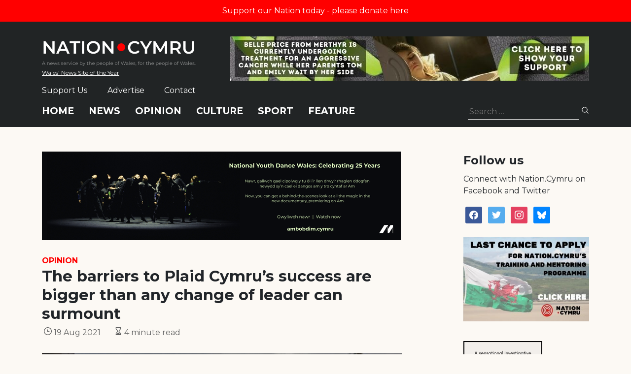

--- FILE ---
content_type: text/html; charset=utf-8
request_url: https://www.google.com/recaptcha/api2/anchor?ar=1&k=6LePZDQaAAAAAD4YRPYe2UN1DCp1JQhRUpEPLGqN&co=aHR0cHM6Ly9uYXRpb24uY3ltcnU6NDQz&hl=en&v=N67nZn4AqZkNcbeMu4prBgzg&size=invisible&anchor-ms=20000&execute-ms=30000&cb=5q32q5cy1zno
body_size: 48765
content:
<!DOCTYPE HTML><html dir="ltr" lang="en"><head><meta http-equiv="Content-Type" content="text/html; charset=UTF-8">
<meta http-equiv="X-UA-Compatible" content="IE=edge">
<title>reCAPTCHA</title>
<style type="text/css">
/* cyrillic-ext */
@font-face {
  font-family: 'Roboto';
  font-style: normal;
  font-weight: 400;
  font-stretch: 100%;
  src: url(//fonts.gstatic.com/s/roboto/v48/KFO7CnqEu92Fr1ME7kSn66aGLdTylUAMa3GUBHMdazTgWw.woff2) format('woff2');
  unicode-range: U+0460-052F, U+1C80-1C8A, U+20B4, U+2DE0-2DFF, U+A640-A69F, U+FE2E-FE2F;
}
/* cyrillic */
@font-face {
  font-family: 'Roboto';
  font-style: normal;
  font-weight: 400;
  font-stretch: 100%;
  src: url(//fonts.gstatic.com/s/roboto/v48/KFO7CnqEu92Fr1ME7kSn66aGLdTylUAMa3iUBHMdazTgWw.woff2) format('woff2');
  unicode-range: U+0301, U+0400-045F, U+0490-0491, U+04B0-04B1, U+2116;
}
/* greek-ext */
@font-face {
  font-family: 'Roboto';
  font-style: normal;
  font-weight: 400;
  font-stretch: 100%;
  src: url(//fonts.gstatic.com/s/roboto/v48/KFO7CnqEu92Fr1ME7kSn66aGLdTylUAMa3CUBHMdazTgWw.woff2) format('woff2');
  unicode-range: U+1F00-1FFF;
}
/* greek */
@font-face {
  font-family: 'Roboto';
  font-style: normal;
  font-weight: 400;
  font-stretch: 100%;
  src: url(//fonts.gstatic.com/s/roboto/v48/KFO7CnqEu92Fr1ME7kSn66aGLdTylUAMa3-UBHMdazTgWw.woff2) format('woff2');
  unicode-range: U+0370-0377, U+037A-037F, U+0384-038A, U+038C, U+038E-03A1, U+03A3-03FF;
}
/* math */
@font-face {
  font-family: 'Roboto';
  font-style: normal;
  font-weight: 400;
  font-stretch: 100%;
  src: url(//fonts.gstatic.com/s/roboto/v48/KFO7CnqEu92Fr1ME7kSn66aGLdTylUAMawCUBHMdazTgWw.woff2) format('woff2');
  unicode-range: U+0302-0303, U+0305, U+0307-0308, U+0310, U+0312, U+0315, U+031A, U+0326-0327, U+032C, U+032F-0330, U+0332-0333, U+0338, U+033A, U+0346, U+034D, U+0391-03A1, U+03A3-03A9, U+03B1-03C9, U+03D1, U+03D5-03D6, U+03F0-03F1, U+03F4-03F5, U+2016-2017, U+2034-2038, U+203C, U+2040, U+2043, U+2047, U+2050, U+2057, U+205F, U+2070-2071, U+2074-208E, U+2090-209C, U+20D0-20DC, U+20E1, U+20E5-20EF, U+2100-2112, U+2114-2115, U+2117-2121, U+2123-214F, U+2190, U+2192, U+2194-21AE, U+21B0-21E5, U+21F1-21F2, U+21F4-2211, U+2213-2214, U+2216-22FF, U+2308-230B, U+2310, U+2319, U+231C-2321, U+2336-237A, U+237C, U+2395, U+239B-23B7, U+23D0, U+23DC-23E1, U+2474-2475, U+25AF, U+25B3, U+25B7, U+25BD, U+25C1, U+25CA, U+25CC, U+25FB, U+266D-266F, U+27C0-27FF, U+2900-2AFF, U+2B0E-2B11, U+2B30-2B4C, U+2BFE, U+3030, U+FF5B, U+FF5D, U+1D400-1D7FF, U+1EE00-1EEFF;
}
/* symbols */
@font-face {
  font-family: 'Roboto';
  font-style: normal;
  font-weight: 400;
  font-stretch: 100%;
  src: url(//fonts.gstatic.com/s/roboto/v48/KFO7CnqEu92Fr1ME7kSn66aGLdTylUAMaxKUBHMdazTgWw.woff2) format('woff2');
  unicode-range: U+0001-000C, U+000E-001F, U+007F-009F, U+20DD-20E0, U+20E2-20E4, U+2150-218F, U+2190, U+2192, U+2194-2199, U+21AF, U+21E6-21F0, U+21F3, U+2218-2219, U+2299, U+22C4-22C6, U+2300-243F, U+2440-244A, U+2460-24FF, U+25A0-27BF, U+2800-28FF, U+2921-2922, U+2981, U+29BF, U+29EB, U+2B00-2BFF, U+4DC0-4DFF, U+FFF9-FFFB, U+10140-1018E, U+10190-1019C, U+101A0, U+101D0-101FD, U+102E0-102FB, U+10E60-10E7E, U+1D2C0-1D2D3, U+1D2E0-1D37F, U+1F000-1F0FF, U+1F100-1F1AD, U+1F1E6-1F1FF, U+1F30D-1F30F, U+1F315, U+1F31C, U+1F31E, U+1F320-1F32C, U+1F336, U+1F378, U+1F37D, U+1F382, U+1F393-1F39F, U+1F3A7-1F3A8, U+1F3AC-1F3AF, U+1F3C2, U+1F3C4-1F3C6, U+1F3CA-1F3CE, U+1F3D4-1F3E0, U+1F3ED, U+1F3F1-1F3F3, U+1F3F5-1F3F7, U+1F408, U+1F415, U+1F41F, U+1F426, U+1F43F, U+1F441-1F442, U+1F444, U+1F446-1F449, U+1F44C-1F44E, U+1F453, U+1F46A, U+1F47D, U+1F4A3, U+1F4B0, U+1F4B3, U+1F4B9, U+1F4BB, U+1F4BF, U+1F4C8-1F4CB, U+1F4D6, U+1F4DA, U+1F4DF, U+1F4E3-1F4E6, U+1F4EA-1F4ED, U+1F4F7, U+1F4F9-1F4FB, U+1F4FD-1F4FE, U+1F503, U+1F507-1F50B, U+1F50D, U+1F512-1F513, U+1F53E-1F54A, U+1F54F-1F5FA, U+1F610, U+1F650-1F67F, U+1F687, U+1F68D, U+1F691, U+1F694, U+1F698, U+1F6AD, U+1F6B2, U+1F6B9-1F6BA, U+1F6BC, U+1F6C6-1F6CF, U+1F6D3-1F6D7, U+1F6E0-1F6EA, U+1F6F0-1F6F3, U+1F6F7-1F6FC, U+1F700-1F7FF, U+1F800-1F80B, U+1F810-1F847, U+1F850-1F859, U+1F860-1F887, U+1F890-1F8AD, U+1F8B0-1F8BB, U+1F8C0-1F8C1, U+1F900-1F90B, U+1F93B, U+1F946, U+1F984, U+1F996, U+1F9E9, U+1FA00-1FA6F, U+1FA70-1FA7C, U+1FA80-1FA89, U+1FA8F-1FAC6, U+1FACE-1FADC, U+1FADF-1FAE9, U+1FAF0-1FAF8, U+1FB00-1FBFF;
}
/* vietnamese */
@font-face {
  font-family: 'Roboto';
  font-style: normal;
  font-weight: 400;
  font-stretch: 100%;
  src: url(//fonts.gstatic.com/s/roboto/v48/KFO7CnqEu92Fr1ME7kSn66aGLdTylUAMa3OUBHMdazTgWw.woff2) format('woff2');
  unicode-range: U+0102-0103, U+0110-0111, U+0128-0129, U+0168-0169, U+01A0-01A1, U+01AF-01B0, U+0300-0301, U+0303-0304, U+0308-0309, U+0323, U+0329, U+1EA0-1EF9, U+20AB;
}
/* latin-ext */
@font-face {
  font-family: 'Roboto';
  font-style: normal;
  font-weight: 400;
  font-stretch: 100%;
  src: url(//fonts.gstatic.com/s/roboto/v48/KFO7CnqEu92Fr1ME7kSn66aGLdTylUAMa3KUBHMdazTgWw.woff2) format('woff2');
  unicode-range: U+0100-02BA, U+02BD-02C5, U+02C7-02CC, U+02CE-02D7, U+02DD-02FF, U+0304, U+0308, U+0329, U+1D00-1DBF, U+1E00-1E9F, U+1EF2-1EFF, U+2020, U+20A0-20AB, U+20AD-20C0, U+2113, U+2C60-2C7F, U+A720-A7FF;
}
/* latin */
@font-face {
  font-family: 'Roboto';
  font-style: normal;
  font-weight: 400;
  font-stretch: 100%;
  src: url(//fonts.gstatic.com/s/roboto/v48/KFO7CnqEu92Fr1ME7kSn66aGLdTylUAMa3yUBHMdazQ.woff2) format('woff2');
  unicode-range: U+0000-00FF, U+0131, U+0152-0153, U+02BB-02BC, U+02C6, U+02DA, U+02DC, U+0304, U+0308, U+0329, U+2000-206F, U+20AC, U+2122, U+2191, U+2193, U+2212, U+2215, U+FEFF, U+FFFD;
}
/* cyrillic-ext */
@font-face {
  font-family: 'Roboto';
  font-style: normal;
  font-weight: 500;
  font-stretch: 100%;
  src: url(//fonts.gstatic.com/s/roboto/v48/KFO7CnqEu92Fr1ME7kSn66aGLdTylUAMa3GUBHMdazTgWw.woff2) format('woff2');
  unicode-range: U+0460-052F, U+1C80-1C8A, U+20B4, U+2DE0-2DFF, U+A640-A69F, U+FE2E-FE2F;
}
/* cyrillic */
@font-face {
  font-family: 'Roboto';
  font-style: normal;
  font-weight: 500;
  font-stretch: 100%;
  src: url(//fonts.gstatic.com/s/roboto/v48/KFO7CnqEu92Fr1ME7kSn66aGLdTylUAMa3iUBHMdazTgWw.woff2) format('woff2');
  unicode-range: U+0301, U+0400-045F, U+0490-0491, U+04B0-04B1, U+2116;
}
/* greek-ext */
@font-face {
  font-family: 'Roboto';
  font-style: normal;
  font-weight: 500;
  font-stretch: 100%;
  src: url(//fonts.gstatic.com/s/roboto/v48/KFO7CnqEu92Fr1ME7kSn66aGLdTylUAMa3CUBHMdazTgWw.woff2) format('woff2');
  unicode-range: U+1F00-1FFF;
}
/* greek */
@font-face {
  font-family: 'Roboto';
  font-style: normal;
  font-weight: 500;
  font-stretch: 100%;
  src: url(//fonts.gstatic.com/s/roboto/v48/KFO7CnqEu92Fr1ME7kSn66aGLdTylUAMa3-UBHMdazTgWw.woff2) format('woff2');
  unicode-range: U+0370-0377, U+037A-037F, U+0384-038A, U+038C, U+038E-03A1, U+03A3-03FF;
}
/* math */
@font-face {
  font-family: 'Roboto';
  font-style: normal;
  font-weight: 500;
  font-stretch: 100%;
  src: url(//fonts.gstatic.com/s/roboto/v48/KFO7CnqEu92Fr1ME7kSn66aGLdTylUAMawCUBHMdazTgWw.woff2) format('woff2');
  unicode-range: U+0302-0303, U+0305, U+0307-0308, U+0310, U+0312, U+0315, U+031A, U+0326-0327, U+032C, U+032F-0330, U+0332-0333, U+0338, U+033A, U+0346, U+034D, U+0391-03A1, U+03A3-03A9, U+03B1-03C9, U+03D1, U+03D5-03D6, U+03F0-03F1, U+03F4-03F5, U+2016-2017, U+2034-2038, U+203C, U+2040, U+2043, U+2047, U+2050, U+2057, U+205F, U+2070-2071, U+2074-208E, U+2090-209C, U+20D0-20DC, U+20E1, U+20E5-20EF, U+2100-2112, U+2114-2115, U+2117-2121, U+2123-214F, U+2190, U+2192, U+2194-21AE, U+21B0-21E5, U+21F1-21F2, U+21F4-2211, U+2213-2214, U+2216-22FF, U+2308-230B, U+2310, U+2319, U+231C-2321, U+2336-237A, U+237C, U+2395, U+239B-23B7, U+23D0, U+23DC-23E1, U+2474-2475, U+25AF, U+25B3, U+25B7, U+25BD, U+25C1, U+25CA, U+25CC, U+25FB, U+266D-266F, U+27C0-27FF, U+2900-2AFF, U+2B0E-2B11, U+2B30-2B4C, U+2BFE, U+3030, U+FF5B, U+FF5D, U+1D400-1D7FF, U+1EE00-1EEFF;
}
/* symbols */
@font-face {
  font-family: 'Roboto';
  font-style: normal;
  font-weight: 500;
  font-stretch: 100%;
  src: url(//fonts.gstatic.com/s/roboto/v48/KFO7CnqEu92Fr1ME7kSn66aGLdTylUAMaxKUBHMdazTgWw.woff2) format('woff2');
  unicode-range: U+0001-000C, U+000E-001F, U+007F-009F, U+20DD-20E0, U+20E2-20E4, U+2150-218F, U+2190, U+2192, U+2194-2199, U+21AF, U+21E6-21F0, U+21F3, U+2218-2219, U+2299, U+22C4-22C6, U+2300-243F, U+2440-244A, U+2460-24FF, U+25A0-27BF, U+2800-28FF, U+2921-2922, U+2981, U+29BF, U+29EB, U+2B00-2BFF, U+4DC0-4DFF, U+FFF9-FFFB, U+10140-1018E, U+10190-1019C, U+101A0, U+101D0-101FD, U+102E0-102FB, U+10E60-10E7E, U+1D2C0-1D2D3, U+1D2E0-1D37F, U+1F000-1F0FF, U+1F100-1F1AD, U+1F1E6-1F1FF, U+1F30D-1F30F, U+1F315, U+1F31C, U+1F31E, U+1F320-1F32C, U+1F336, U+1F378, U+1F37D, U+1F382, U+1F393-1F39F, U+1F3A7-1F3A8, U+1F3AC-1F3AF, U+1F3C2, U+1F3C4-1F3C6, U+1F3CA-1F3CE, U+1F3D4-1F3E0, U+1F3ED, U+1F3F1-1F3F3, U+1F3F5-1F3F7, U+1F408, U+1F415, U+1F41F, U+1F426, U+1F43F, U+1F441-1F442, U+1F444, U+1F446-1F449, U+1F44C-1F44E, U+1F453, U+1F46A, U+1F47D, U+1F4A3, U+1F4B0, U+1F4B3, U+1F4B9, U+1F4BB, U+1F4BF, U+1F4C8-1F4CB, U+1F4D6, U+1F4DA, U+1F4DF, U+1F4E3-1F4E6, U+1F4EA-1F4ED, U+1F4F7, U+1F4F9-1F4FB, U+1F4FD-1F4FE, U+1F503, U+1F507-1F50B, U+1F50D, U+1F512-1F513, U+1F53E-1F54A, U+1F54F-1F5FA, U+1F610, U+1F650-1F67F, U+1F687, U+1F68D, U+1F691, U+1F694, U+1F698, U+1F6AD, U+1F6B2, U+1F6B9-1F6BA, U+1F6BC, U+1F6C6-1F6CF, U+1F6D3-1F6D7, U+1F6E0-1F6EA, U+1F6F0-1F6F3, U+1F6F7-1F6FC, U+1F700-1F7FF, U+1F800-1F80B, U+1F810-1F847, U+1F850-1F859, U+1F860-1F887, U+1F890-1F8AD, U+1F8B0-1F8BB, U+1F8C0-1F8C1, U+1F900-1F90B, U+1F93B, U+1F946, U+1F984, U+1F996, U+1F9E9, U+1FA00-1FA6F, U+1FA70-1FA7C, U+1FA80-1FA89, U+1FA8F-1FAC6, U+1FACE-1FADC, U+1FADF-1FAE9, U+1FAF0-1FAF8, U+1FB00-1FBFF;
}
/* vietnamese */
@font-face {
  font-family: 'Roboto';
  font-style: normal;
  font-weight: 500;
  font-stretch: 100%;
  src: url(//fonts.gstatic.com/s/roboto/v48/KFO7CnqEu92Fr1ME7kSn66aGLdTylUAMa3OUBHMdazTgWw.woff2) format('woff2');
  unicode-range: U+0102-0103, U+0110-0111, U+0128-0129, U+0168-0169, U+01A0-01A1, U+01AF-01B0, U+0300-0301, U+0303-0304, U+0308-0309, U+0323, U+0329, U+1EA0-1EF9, U+20AB;
}
/* latin-ext */
@font-face {
  font-family: 'Roboto';
  font-style: normal;
  font-weight: 500;
  font-stretch: 100%;
  src: url(//fonts.gstatic.com/s/roboto/v48/KFO7CnqEu92Fr1ME7kSn66aGLdTylUAMa3KUBHMdazTgWw.woff2) format('woff2');
  unicode-range: U+0100-02BA, U+02BD-02C5, U+02C7-02CC, U+02CE-02D7, U+02DD-02FF, U+0304, U+0308, U+0329, U+1D00-1DBF, U+1E00-1E9F, U+1EF2-1EFF, U+2020, U+20A0-20AB, U+20AD-20C0, U+2113, U+2C60-2C7F, U+A720-A7FF;
}
/* latin */
@font-face {
  font-family: 'Roboto';
  font-style: normal;
  font-weight: 500;
  font-stretch: 100%;
  src: url(//fonts.gstatic.com/s/roboto/v48/KFO7CnqEu92Fr1ME7kSn66aGLdTylUAMa3yUBHMdazQ.woff2) format('woff2');
  unicode-range: U+0000-00FF, U+0131, U+0152-0153, U+02BB-02BC, U+02C6, U+02DA, U+02DC, U+0304, U+0308, U+0329, U+2000-206F, U+20AC, U+2122, U+2191, U+2193, U+2212, U+2215, U+FEFF, U+FFFD;
}
/* cyrillic-ext */
@font-face {
  font-family: 'Roboto';
  font-style: normal;
  font-weight: 900;
  font-stretch: 100%;
  src: url(//fonts.gstatic.com/s/roboto/v48/KFO7CnqEu92Fr1ME7kSn66aGLdTylUAMa3GUBHMdazTgWw.woff2) format('woff2');
  unicode-range: U+0460-052F, U+1C80-1C8A, U+20B4, U+2DE0-2DFF, U+A640-A69F, U+FE2E-FE2F;
}
/* cyrillic */
@font-face {
  font-family: 'Roboto';
  font-style: normal;
  font-weight: 900;
  font-stretch: 100%;
  src: url(//fonts.gstatic.com/s/roboto/v48/KFO7CnqEu92Fr1ME7kSn66aGLdTylUAMa3iUBHMdazTgWw.woff2) format('woff2');
  unicode-range: U+0301, U+0400-045F, U+0490-0491, U+04B0-04B1, U+2116;
}
/* greek-ext */
@font-face {
  font-family: 'Roboto';
  font-style: normal;
  font-weight: 900;
  font-stretch: 100%;
  src: url(//fonts.gstatic.com/s/roboto/v48/KFO7CnqEu92Fr1ME7kSn66aGLdTylUAMa3CUBHMdazTgWw.woff2) format('woff2');
  unicode-range: U+1F00-1FFF;
}
/* greek */
@font-face {
  font-family: 'Roboto';
  font-style: normal;
  font-weight: 900;
  font-stretch: 100%;
  src: url(//fonts.gstatic.com/s/roboto/v48/KFO7CnqEu92Fr1ME7kSn66aGLdTylUAMa3-UBHMdazTgWw.woff2) format('woff2');
  unicode-range: U+0370-0377, U+037A-037F, U+0384-038A, U+038C, U+038E-03A1, U+03A3-03FF;
}
/* math */
@font-face {
  font-family: 'Roboto';
  font-style: normal;
  font-weight: 900;
  font-stretch: 100%;
  src: url(//fonts.gstatic.com/s/roboto/v48/KFO7CnqEu92Fr1ME7kSn66aGLdTylUAMawCUBHMdazTgWw.woff2) format('woff2');
  unicode-range: U+0302-0303, U+0305, U+0307-0308, U+0310, U+0312, U+0315, U+031A, U+0326-0327, U+032C, U+032F-0330, U+0332-0333, U+0338, U+033A, U+0346, U+034D, U+0391-03A1, U+03A3-03A9, U+03B1-03C9, U+03D1, U+03D5-03D6, U+03F0-03F1, U+03F4-03F5, U+2016-2017, U+2034-2038, U+203C, U+2040, U+2043, U+2047, U+2050, U+2057, U+205F, U+2070-2071, U+2074-208E, U+2090-209C, U+20D0-20DC, U+20E1, U+20E5-20EF, U+2100-2112, U+2114-2115, U+2117-2121, U+2123-214F, U+2190, U+2192, U+2194-21AE, U+21B0-21E5, U+21F1-21F2, U+21F4-2211, U+2213-2214, U+2216-22FF, U+2308-230B, U+2310, U+2319, U+231C-2321, U+2336-237A, U+237C, U+2395, U+239B-23B7, U+23D0, U+23DC-23E1, U+2474-2475, U+25AF, U+25B3, U+25B7, U+25BD, U+25C1, U+25CA, U+25CC, U+25FB, U+266D-266F, U+27C0-27FF, U+2900-2AFF, U+2B0E-2B11, U+2B30-2B4C, U+2BFE, U+3030, U+FF5B, U+FF5D, U+1D400-1D7FF, U+1EE00-1EEFF;
}
/* symbols */
@font-face {
  font-family: 'Roboto';
  font-style: normal;
  font-weight: 900;
  font-stretch: 100%;
  src: url(//fonts.gstatic.com/s/roboto/v48/KFO7CnqEu92Fr1ME7kSn66aGLdTylUAMaxKUBHMdazTgWw.woff2) format('woff2');
  unicode-range: U+0001-000C, U+000E-001F, U+007F-009F, U+20DD-20E0, U+20E2-20E4, U+2150-218F, U+2190, U+2192, U+2194-2199, U+21AF, U+21E6-21F0, U+21F3, U+2218-2219, U+2299, U+22C4-22C6, U+2300-243F, U+2440-244A, U+2460-24FF, U+25A0-27BF, U+2800-28FF, U+2921-2922, U+2981, U+29BF, U+29EB, U+2B00-2BFF, U+4DC0-4DFF, U+FFF9-FFFB, U+10140-1018E, U+10190-1019C, U+101A0, U+101D0-101FD, U+102E0-102FB, U+10E60-10E7E, U+1D2C0-1D2D3, U+1D2E0-1D37F, U+1F000-1F0FF, U+1F100-1F1AD, U+1F1E6-1F1FF, U+1F30D-1F30F, U+1F315, U+1F31C, U+1F31E, U+1F320-1F32C, U+1F336, U+1F378, U+1F37D, U+1F382, U+1F393-1F39F, U+1F3A7-1F3A8, U+1F3AC-1F3AF, U+1F3C2, U+1F3C4-1F3C6, U+1F3CA-1F3CE, U+1F3D4-1F3E0, U+1F3ED, U+1F3F1-1F3F3, U+1F3F5-1F3F7, U+1F408, U+1F415, U+1F41F, U+1F426, U+1F43F, U+1F441-1F442, U+1F444, U+1F446-1F449, U+1F44C-1F44E, U+1F453, U+1F46A, U+1F47D, U+1F4A3, U+1F4B0, U+1F4B3, U+1F4B9, U+1F4BB, U+1F4BF, U+1F4C8-1F4CB, U+1F4D6, U+1F4DA, U+1F4DF, U+1F4E3-1F4E6, U+1F4EA-1F4ED, U+1F4F7, U+1F4F9-1F4FB, U+1F4FD-1F4FE, U+1F503, U+1F507-1F50B, U+1F50D, U+1F512-1F513, U+1F53E-1F54A, U+1F54F-1F5FA, U+1F610, U+1F650-1F67F, U+1F687, U+1F68D, U+1F691, U+1F694, U+1F698, U+1F6AD, U+1F6B2, U+1F6B9-1F6BA, U+1F6BC, U+1F6C6-1F6CF, U+1F6D3-1F6D7, U+1F6E0-1F6EA, U+1F6F0-1F6F3, U+1F6F7-1F6FC, U+1F700-1F7FF, U+1F800-1F80B, U+1F810-1F847, U+1F850-1F859, U+1F860-1F887, U+1F890-1F8AD, U+1F8B0-1F8BB, U+1F8C0-1F8C1, U+1F900-1F90B, U+1F93B, U+1F946, U+1F984, U+1F996, U+1F9E9, U+1FA00-1FA6F, U+1FA70-1FA7C, U+1FA80-1FA89, U+1FA8F-1FAC6, U+1FACE-1FADC, U+1FADF-1FAE9, U+1FAF0-1FAF8, U+1FB00-1FBFF;
}
/* vietnamese */
@font-face {
  font-family: 'Roboto';
  font-style: normal;
  font-weight: 900;
  font-stretch: 100%;
  src: url(//fonts.gstatic.com/s/roboto/v48/KFO7CnqEu92Fr1ME7kSn66aGLdTylUAMa3OUBHMdazTgWw.woff2) format('woff2');
  unicode-range: U+0102-0103, U+0110-0111, U+0128-0129, U+0168-0169, U+01A0-01A1, U+01AF-01B0, U+0300-0301, U+0303-0304, U+0308-0309, U+0323, U+0329, U+1EA0-1EF9, U+20AB;
}
/* latin-ext */
@font-face {
  font-family: 'Roboto';
  font-style: normal;
  font-weight: 900;
  font-stretch: 100%;
  src: url(//fonts.gstatic.com/s/roboto/v48/KFO7CnqEu92Fr1ME7kSn66aGLdTylUAMa3KUBHMdazTgWw.woff2) format('woff2');
  unicode-range: U+0100-02BA, U+02BD-02C5, U+02C7-02CC, U+02CE-02D7, U+02DD-02FF, U+0304, U+0308, U+0329, U+1D00-1DBF, U+1E00-1E9F, U+1EF2-1EFF, U+2020, U+20A0-20AB, U+20AD-20C0, U+2113, U+2C60-2C7F, U+A720-A7FF;
}
/* latin */
@font-face {
  font-family: 'Roboto';
  font-style: normal;
  font-weight: 900;
  font-stretch: 100%;
  src: url(//fonts.gstatic.com/s/roboto/v48/KFO7CnqEu92Fr1ME7kSn66aGLdTylUAMa3yUBHMdazQ.woff2) format('woff2');
  unicode-range: U+0000-00FF, U+0131, U+0152-0153, U+02BB-02BC, U+02C6, U+02DA, U+02DC, U+0304, U+0308, U+0329, U+2000-206F, U+20AC, U+2122, U+2191, U+2193, U+2212, U+2215, U+FEFF, U+FFFD;
}

</style>
<link rel="stylesheet" type="text/css" href="https://www.gstatic.com/recaptcha/releases/N67nZn4AqZkNcbeMu4prBgzg/styles__ltr.css">
<script nonce="5MHgjF59P2cHv1S_eoocDw" type="text/javascript">window['__recaptcha_api'] = 'https://www.google.com/recaptcha/api2/';</script>
<script type="text/javascript" src="https://www.gstatic.com/recaptcha/releases/N67nZn4AqZkNcbeMu4prBgzg/recaptcha__en.js" nonce="5MHgjF59P2cHv1S_eoocDw">
      
    </script></head>
<body><div id="rc-anchor-alert" class="rc-anchor-alert"></div>
<input type="hidden" id="recaptcha-token" value="[base64]">
<script type="text/javascript" nonce="5MHgjF59P2cHv1S_eoocDw">
      recaptcha.anchor.Main.init("[\x22ainput\x22,[\x22bgdata\x22,\x22\x22,\[base64]/[base64]/[base64]/[base64]/[base64]/[base64]/KGcoTywyNTMsTy5PKSxVRyhPLEMpKTpnKE8sMjUzLEMpLE8pKSxsKSksTykpfSxieT1mdW5jdGlvbihDLE8sdSxsKXtmb3IobD0odT1SKEMpLDApO08+MDtPLS0pbD1sPDw4fFooQyk7ZyhDLHUsbCl9LFVHPWZ1bmN0aW9uKEMsTyl7Qy5pLmxlbmd0aD4xMDQ/[base64]/[base64]/[base64]/[base64]/[base64]/[base64]/[base64]\\u003d\x22,\[base64]\x22,\x22N8KLwr0kw7Uowpk5H8KjcjkPwovDmMKxw6bCkFHDvMKAwrg6w5gAY30KwoQ/NGVifsKBwpHDvyrCpMO4OsO3wpx3wpnDtQJKwpDDmMKQwpJ/OcOITcKhwpZzw4DDscK8GcKsIQgew4ATwoXCh8OlGMOwwofCicKTwrHCmwY6OMKGw4g6fzpnwpjCmQ3Dth7ClcKnWHXCqjrCncKYICleWB4fcMKLw4ZhwrVdEhPDsWBVw5XChixkwrDCthPDrsOTdzlrwpoaSUwmw4xdUMKVfsK/[base64]/Cs8O0O8KSRcKUw4YBQ8Omw7/Dt8O0w414csKfw6nDnxhoTcK9wqDCmnDCoMKQWUNOZ8ORJsKuw4t7CcKjwpojVFAiw7sgwq07w4/[base64]/O8KBw5bDuMKpVjLDtcKKUl/Dg8OPFMODND4/MsOAwpDDosK8wrrCvnDDksO9DcKHw6vDmsKpb8KJIcK2w6VwA3MWw6jCoEHCq8OPaVbDnXDCn349w7nDqi1BBMK/wozCo1nCmQ5rw7IBwrPCh3bCqQLDhWDDrMKOBsOIw59RfsOBA0jDtMOhw6/DrHgyLMOQworDrkjCjn17A8KHYk7DgMKJfDrClyzDiMKFAcO6wqRHJT3Cux3CnipLw7nDuEXDmMOqwrwQHzthWgx2OB4DCsO0w4spd3jDl8OFw6/DssOTw6LDtGXDvMKPw4vDhsOAw70AWmnDt1kWw5XDn8OxJMO8w7TDnz7CmGkiw40RwpZVfcO9wofCkMOuVTtlJCLDjTpSwqnDssKYw5JkZ0jDslAsw6JzW8OvwpbCmnEQw5xaRcOCwrI/[base64]/XcKrwo7CvcK9w4PDtsOww4YEwoQCw6rDtcKjBcKJwrTDlmpDZGDCsMOwwpRrw6YbwpAAwp3CnRcpagRoEURjasOeLcKeVsKrw5zCnsKhUcOww64fwpVnw7scJwbCiRBPfALCuCvChcK7w47CriJidMOBw4vCrcODW8Ojw6PCjl5lw4/Cnk0bwp4jCcKRPXLCmypjasOADMKvGMK+wq45wq4Kc8O9w6bCgcO9T3PDvsK/[base64]/[base64]/[base64]/CsmAnwpfCikQwwq4ZwprDi34zwroiw4PCgMKfaDzDq0jChCzCrTBEw5DDj0fDjDHDh2fDoMKfw6XCrWQVWcKBwrPDuxJgwoTDrTfChH7DkcKYZMKhYVHCgMOjw63Ds2zDlzAvw5phwpvDrcK5KsKQR8OLW8OFwrF4w59uwpwlwooYw4zDtX/Cj8K8wozDisO8w4LDg8Oew6BOYAHDoGJ/w5wrG8OzwpZrd8ORQjELwr9Kwr8pwoXDiyTCnwPDunXCp200fl1WE8KoIDLCkcOKw7leccO4X8OHw7jCijnCkMKDTcKsw5tIwoMUJSU4w4pjwqU7E8ONRMORC1JHw5DCocOlwoLCiMKUKsOYwqDCjcOGfMOzX33DmAHDlC/[base64]/woPCpMOvwqfDt8OMw7nDuCvDmMKhasK9wqtFw4XChHTDhV/[base64]/DoS0Kw4l1wr4Pw7h/w5PDicORRMOuw7VvMzIWXsOgw7J1wo8MSAJCAlPCkn3Cr0t0w6bDkB43G2Eaw5lBw4zDk8O7K8KTwozCoMK0AsOeLMOqwokaw6PCglRCwp9fwqtMKcOLw5PCu8K8TwbCqMOSwpwCYMOpwqTDlcKGGcOXw7c5a2LCkGI+w4vDkjzDncOvEMO8HyZ+w7/CvCsbwr1BFMOzK0HDhsO6w7UnwpbDsMKDRMO3w6E/P8KhIMOtw5ctw50Yw43CqcO6wrsDw6nCs8OWwr/Dr8OdAMOBw7ZQV0l8FcKCWGfCgCbCnxHDicKzc0tywpZxw6lQw4PCrXscwrfChMO7w7QQMsOGw6zDoUMBw4dIbhjCpl4tw6ROGCVcdzvDgRJbInVLw4tpw4pJw6TDkMOQw7bDtn/[base64]/[base64]/[base64]/[base64]/R8KIw7AFwoYrQ8O1w7QhwpIEecOZwp4mwpVtUMOgwoNuw7XDigLDi2LCg8Kvw6k5wrrDqCbDk19BT8Kvw7l1wo3Ct8KWw5/[base64]/CiiFWwpbDtQgvwobDrwQPfSAbNG/CgsKiBE5fXMKKIjIhwotQcA0nQVVwEWALw67Dm8Kgw5rDrHzDp1lqwrYjworCpl/[base64]/CksKrw5PDncKzMzZPcUfCsMO7TnXCqBk3wrRZw7B5M2jDpMOqwptUFUNbCMK7w7wZD8O0w6Z1M2RdMjPDh3cQWMONwoldwpDCh1PCpcOEwoNFCMKoJVYzMlwMwofDosOdcsOrw5XDpBtMT0jCr2YEwow1w77Dlmp6UEtewpnCk3gFbWBmB8OTDsKkwoo/worChTXDtkMWw6nDlyl0w5DClgBHb8KMwpUBw4jDvcOrw6rClMKgDcOIw6LDl2Ahw59Zw5pjDMKnEsKew5oZQcOKwqApwpxHdsOLw5cmHz7DksOewpp6w507W8OmIMOLwq/CqcOZQDNQcjzCrBnCqS7Cj8KYW8OtwpvCtsOeAhUbNjnCqik2IxN4F8K+w5sxwrUmUn4eI8OEwoY7XMO1w4xcaMOfw7MWw53CpifCgCRRKMKhwojCpsKPw47Du8Okw4XDrMKDw77CrMKaw5J7wpZiFMKKQsKcw4gDw4TClR9vBWQ7BMO8B21oT8KNYgjDijljdV4iwp/Cl8O/w5TCvsKDRsOefMOGVX9Aw4dWw67CgE4aW8KAX33Dm2vCnsKKCWvCucKsFsOUOCtXNMOjBcOQPTzDumtmwqBtwowgGsOxw4fCg8KtwoXCpsOBwowUwrZhw4DCjGHCkcOdwofCghvCnMONwpYIWMKgGSrCl8OOD8KpMMKvwqrCuhPCk8K/ZMKfPEgxw43DjsKWw4g8OcKRw4DCoErDlcKMO8Kqw793w67CusOHw7/Cgg0nwpcVw7jDiMK8MsK3w73Cp8O8UcOcNApCw6ZBwqFewrzDlDHDscO/Km8Zw5fDgsOgdQgXw4LCqMOEw5tgwrfCn8OdwobDv19naXTDiBRKwp3DlcOgAx7CrMOLV8KdDcO/wpLDqU9owpDCvXY1DmfDvMK3VVptNhkZwrgCw5VaC8OVKMKoV3gAGzvCq8KqVhpww5Mtw6E3IsKQewAqw4zDk39rw6HCoCdSwpDCqsKKNxZcSGEDJBhGwrPDqcOiwrBBwrHDlBXDhsKTPcK/BlDDlMOEVMK4woDDgjvCj8OWQcKUQmTDoxDDsMOqJgvClj7Dm8K1dsK2NX9zeBxje3XCgsKvw7Qrw69eZAohw5fCgsKQwpnDj8OswoDCig0OfsOWNAfDkDtNw6rCt8O6YcOLwpTDjAjDtMKvwqROOcK/wo/[base64]/CgyzDgcOTBAvCusKew7QeFMOZPcOQWjDCpiMGwqrDlDnCkMOiw6vDgsKGZ15pwpQOw4A5IcOBPcKnwrbDv0Bbw4vCtAFLw63Cg13Cn1ogwrM+XMOKRcKcwokSCCvDuh4YBsKbLnbCrMK+w4JlwrJIw7BkwqLDtsKKwpzDm0fChlN/[base64]/CtVPDnTJReHXDucOeb8OJw4F5asKrw7PDicKaIMKqfsObwpIRw4JBw7FdwqHCulfCqnEJQMKjw7ZUw5M/InV/[base64]/acOiwo9DVMO+w7xwDFcWw4fCqQ04TsO/YcKZK8KUwqQMLMK/[base64]/dCUKeBzCuMK5w4AHEj1XwpkFwpDDpDvDtMOQw6XDolAcLBYHdl0Vw6xFwrRGw5ktDsOTVsOiccKoQX4MKWXCnyMdXMOEYRAiwq3ChQUswoLDrFDCqUDChsKJwqTChsKaZ8OQd8K2aVfDimrDpsK/w4jDhsOhHCnCmMKvfcKZwqvCszfDuMO/EcKsSxEuTl8rVMKFwpXCtQ7ClMOYIcKjw4rDn0XClsOfwqI4wp4xw74XIsK/NyPDqsK1w6bCjMOBw5Y9w7cgKkTCglUgbsOiw4XCimTDpMOmecOvaMKWwol/w63DhyPDjVhAbsKvQMOBKlNaNMKJVcOSwrQiMsOXeHzDscKdw4rDo8Kta2fDqxEPQcKyGlnDjcKSw5YCw7NAfTIBGcKfJMK0w6/[base64]/CjjQ1w5/CuFPDrFZuw5xEcRgCwoQbwqdYZy7Dq198esOEw7IEwrLDpsKOAcO8YsKJw57CkMKbRHJZwrvDr8O1w7www6/Cg0bDnMOFw496w49Ow6vDncOGw7gJQgLCvj0kwqEdw7fDtsOGwqYlOXFBwrtuw6vDrw/Ct8Olw554wpIpwpNZVcKNwobCkGUxwqATAT4gw57DmQvDtyJGwr4nw7rCnADCtyLDgcKPw6lxK8KRw4rCuzJzI8OZw70Mw501UsKpUcKjw7lwLAwnwqMswroZHBJQw60Lw7R5wr4Dw7ArJkQkfzYZw5wFJzlcFMOFTGXDu1JyPWFYwq5YJ8KRCH/CoVbCp31UfzTDi8OBwrc9d1DCpg/DpUXDr8K6G8OrRsKvwpp/[base64]/w7HDmMKJw7AjfsONA2nDkG3Dj8OkwprDtHPChE7Dr8Krw5vCpG/DhjvDkkHDjsK5wojDkcOhNsKQw6UDH8OnRsKQPsOjOcK2w4oNw7klw4vCl8Kyw4FqSMKMw4jDk2Z1bcK6wqR9woUpwoB8w5RNE8KVBMO/[base64]/Ck8KzNjbCqMO5RMKTUmTDiX7DgG5hwr9Nw4dbwpfCtXnDksK/fUPCtMOtLXTDoCzCjB0lw5fCnA4/woAMw47Cnk0KwociZMO0G8KCwp7CjTQMw6fChMOCfsOkwodgw78nwqTCgSYPY03DvTHCtsOywrzDklTDtn5rNQJhT8OxwoE0w57DgMK7wpDCpQnCtD9XwrcRUcOhwr3DjcK5wp3CtyEow4FCO8K/[base64]/DjEXCnkHDhMO9wo4iQRhAw4MJwrozSMOlH8KJwp/CqQfCvGbCnMKdaHpTe8KJwozChMOkwqTCvsK8fSodRQTDjSPDh8KVeFsdVsKUf8OFw7zDisKOMcKfwrUKYMKPwoF8JMOLwr3DpwN6wpXDksKNVMOhw5MZwqJfw6vCsMOhR8OOwoxtw7XDlMOuERXDpEtwwp7Cv8OHXwfCsgXCo8K4aMOFDi/DisKvR8OeOAw8wrIYPcK9MVtiwp8dW2ACw5ASw4YVAcKDFsKSwoNiT13Dj3bClDU8wrLDhsKEwoNwf8Kuw4/DoljCqDPCuXZASsO1w7rCphLCnMOoIcKULsK8w7VjwptBP1JYM0vDicOcEynDi8OtworCgsOhIUUxacKEw7kAwrvCpmtzXy0RwpEPw4s8B2B3dcOzw7JwX3zDk3/CsiAAwp7Dk8Oyw6dNw7XDhRcWw4XCpMKDSMObOFoRAnsSw7TDuDXDnWhmSxjCo8OqVcKKw7gEwpx7B8KJw6XDiADDuUwnw6A/KMKVT8Kyw5/DklVKwrpzYgrDnMKmwqnDsGvDi8ODwpB/w5YUMnHChHIgaADCqX3CoMKbHsO+KsK7wrLCvcOkwpRaGcOuwrh6QmTDp8KiOCPChBV2MgTDrsO+w4fDjMO9wqBkw5rCnsK4w6RSw48Kw6pbw7/CqiwPw49vwp8pw549fsK9WsKkRMKaw7IWN8Knwp97fcOTw5lPwpBDw4VCwqfCrMOkJsK8w4zCjhcWwoBVw5waQhZTw47DpMKbwp3DliLChcORGcKWw5QwNcO6wql5W3rCk8OGwp3ClAXClMKAKMOfw7vDiX3CtsKWwooKwoDDvh96eQsKa8OlwqoDwpfChsK/b8OIw5TCoMKmwonCqcOKLyIBMMKLKsKncwccL0DCqB13wpMNCArDncKoS8O5VsKEwqEdwr7CoCZAw5/Cj8KlV8OkMwbDi8KpwqNdQiTCi8KwZ3Nmwo0yJ8Kcw6E1w5XDnSfCpAnChTzDpcOrPMKbw6bDhXvDo8KTwpfDoWxXD8KLKMKPw4/[base64]/woJpBz7DvgVdwqN9AcK+w7XChkzCpMKiwrI2wpjCjMO0EMKoRGPCtMOWw6vCn8OWbsOYw5/Cn8KDw5tUwqEGwokywpnCj8OzwooCwqPDjMOYw5jCvjwZAMKuKcOHXUHDmm9Iw6nCq3xvw4LCtDVywrsFw6PCvSTDoWMeI8Kiwq5YGsOFDsKjPMOQwqoUw7bCmzjChsKaOWQ8TCvDqmPCiThkwoxQacO1FkB6dcO4wq/Cpz1uwrxZw6TChytXwqDDu1EVYxvCm8OWwpkhTsOmw4DCiMKfwrMMM3/DozxOMyleHMKnPzAEBlDDscOKF3leWH5xwoHCvcOdwo/CisOfWkRLEMKwwqR5woEhw5zCiMK5NQ3Cpj1KbcKebj7CjsKuGDTDmMKOLsKPw6t9wpzDuC/CgQ3DhhjDl1zCjkfDpsOuIx8Qw5Vvw68eUMKhaMKOIShUPDfDlBTDpyzDo3TDilPDjsOzwr9SwojCo8K9CWvDqCnDiMKBIyjCjlfDiMKswrM/[base64]/w77DtsKEw7nCmTjCg8OrBWjDn8KFw6wUwqPCgCjDmsOmC8Ojw64Wf3AEwqXChwluSxDDj0YRVBxUw4IWw7DDg8Ozw6MJVhsMMBEKwqzDgQTCiGUrccKzDjXDm8OdbxPCoDfCssKHZDhFe8KKw7zDoUA9w5zCgsOTMsOsw7HCqMOvw5NswqXDtsOoRW/Cnkh/w67DhsOZwpVBZArCksKHcsKZw45GT8Osw6LCgcOyw6zCkcO1FsO5wpLDqsKRTDNEegxSY3cUwqZjQiNqB10lDsKkA8O5RGvDusOeDjRgw6/Dnx3DoMO3K8OYJ8OLwojCm1x2agBLw65KNMKcw7E9BsOBw7XDlFbCvAhBw6zCkEhYw65OBn9CwozCtcOmNk7DmcKuO8OaPMKaXcOCw4vCj1vDiMKTBsO6NmrDkj/[base64]/CqcKZNMKqLsKhw6Fkw5FEwqrCmTLChlYMwobCviJpwpbCgQrDrcOoF8O9RWtIM8OkBBs8wo/CmsOyw4NTYcKKcG7DlhvDtDXDmsK/MRR0WcOkw4zCqi3ClsO+wqPDv1pVTEfChsOmw4XCucOawrbChh9swqfDlsOvwq1jw6cLw4wFP3N8wpnDq8KwXV3CnsOSBG7CkWLClMKwZApbw5oCwr4ewpRvw5nDsFgRw7ohB8OJw4IMwr3Dryd4bcO8wpzDm8K/L8OnaBt/enIXaXDCn8O4YMOWF8O6w6Q8a8OgD8OyZsKHTMKWwqbCpAPDrTBeZgTCh8K2UQzDhMOLwonCgsOBARnDqsOSLyZUawzDkERew7XDrsK+QcKHacKDw7jCtDPDm0MGwrvDo8Oyfz/DrlN5B0PCrhkoMDYUcnrCukBqwrIowoQvVQN/wodIOMOoYcKFLcOUwpHCrMKRwrrCuEbCsS9Jw5tnw7EBBB3CgU7Ch3QoN8Kow41xa1PCgsODO8KOA8KneMKaL8ORw4bDh1/[base64]/[base64]/CjX/DhMKRM8OAw7hIfcKyScOXw7PCp8Okwo0rPsOdwqzDuCLCksO9wpbDl8OpIXMLLx7Du1fDuSQvO8KSBC/DocKpwrUzFR0fwrfCuMK1ZxbDo2NBw43CsQtLTsOtKMOkw6Bnw5V1SgJJwoLCiifDmcKoPFRXXEQjej/Ck8OmSiDDojDCg3UjSsO2worClsKrBURZwroXwofCiRMiY2bCuBk9wq9/wq4jVGwgK8OSw7PCocKxwr9mw6bDjcKuMCDCmcONwpZGwpfCmXPDmsOaQy7DgMKBwqYKwqUFw4/DqcOrwpkqw6zCsWHDtcOowpRkExjCqcKAam/[base64]/HhnCvcKEO8KvN8OjfWHDj3fDhsKOw5LDuX9MwoxPw4bCusK8wrh0w7LCvMKgbcO2bMKtI8Ktdl/[base64]/[base64]/[base64]/DncKvwrDCoMKbCcOOEB5WUAB3fXlsZsOBQMOJwpTCnMKMw7kOw7/CnsOYw7EnSMORasOxUMOdwogkw5vCr8OVwrzDtMO5wpoAO2jClVbChsOERFXCocKlw7nDphTDhBPCt8KKwoMoJ8OUWMK7w5TDnDPDq0w/wpnDhMKQUMOAw4nDvsOFwqdZFMOow7bDm8OMMMKwwodRdsKFSQHDkMKBwpPCmiRBw5rDn8KKQGfDnWPDocK/w6ptw6IMbMKUw4xWPsO1PTvDmsK7BDnCm0TDoStnQMOFUEnDoU7ChyXCljnCsyPClXgjR8KDasK4wqTDgcK3wqHDrQfDiGHCqlHClsKXw6wvFjPDgRLCjA/CqMKmFMOYw6N8wpkDfsKcNk15w4JWfHF4wonCoMOUKcKMAAzDhmfCh8OlwqDDlwpnwoHCt1rDkEUPNAXDiE8ALAPDrMOOIsKGw48Ywp1Aw7deNm5EBjTDksKIwqnCmzt4w5/CrTHChwTDscK5w5I2AkcVc8K9w67DnsKJSMOKw5FVwrMGw6FMHcK3wrNcw5gBwqZUBMOQH3t3QcKMw6E1wqbDnsOPwrk2w5PDry/DrhDClMO2HWFNKsOLS8KIGmUTw4J3wqFNw7YMwq8Iwo7ChTDDmsO3LsKXw7Ziw6/CoMKvXcKVw7/[base64]/S8KWwrNUw4wub18wWsOywqTDrQ09NsKsw73CpcOtwqXDpB1vwpDCjWIQwrg0w4QFw6zDqMOpw6pzZ8KwJ1ocWATCkTplw5RBAnRCw7nCv8Ktw7jCvXsfw7LDl8OVEDrDn8Oew7bDpsKjwoPDrW7CuMK1bMOyHcKXwr/ChMKaw6DCucKDw5LDl8KVwqEBQhMFwpPDuB/[base64]/[base64]/[base64]/wr94wqNhwrQIwoA3wpF9OGnConjCu8OoOT4+BjLCgsOvwrkWPXDCs8OFTl7Cv2jCgMONNsK9OMO3DcOlw7AXw7nCpmzCpCrDmiB4w6rCrcKycwJMw5MtYsOBfMKRw499E8KxIR5nHWthwpVzDg3DlnfCm8Owb1zDh8Owwp7DnMKPCD0QwobCs8OXw5LCkm/CqB5QPRtFG8KHO8OULsOjRMKSwpRBwqzCicKtHcK4eBjDiAgHwpYVT8Krwp7DnsKuwpQWwrFwMlfCh1TCrCTDm2nCvx1tw5ETRxsxKD9Ew5sUfsKuwpXDqk7Cm8OfU0bDuA3Dui/DmVoLTmciHC8Vwr8mBcK5d8O8w5kFd3/DssKKw5DDpyDCm8OjZARJAhfDoMKWwpQMw6MJworDqWFST8KqG8KHaXHDrE0/wobDtsOewr8zwrRcUsKUw4lpw655wpkhRcKZw4nDisKfXcOPK2/CqjZEwrPDnQXDs8KowrRKHsOew7PCvRw2AATDjgRhD2jDuXgvw7PDgsOVw65Dfi0ILsOBwoPCg8OkM8KxwoR6wqowbcOcw74SUsKYN1EnATdBwpPCncO6woPCl8O6GzIhwrMlesKbQSvChSnCncKTwooWJUwnwq1Mw59bMMO9GcONw7Q/eEhpfS3CjMOIYMOhZcKgNMOxw6IiwoEawp7DkMKPw4scLUrDisKJw401DWrDucOqw73Cl8O5w4J7wqBReHvDoi3Ch3/Ck8OFw7/CihAbWMKXwpHDrVZMLBHCtT4zwq45IsOeAXJRayrDvGlCw74dwpHDq1TDiF8TwoEGLnXCgXvCjsONw64GanzDrsOCwqrCvcKnw44QccOHUzvDvMORHyZHw7MAUxoxYMOBEcKBPmbDjy8AWXHCv1dhw6dtFmjDsMO8LMOJwpHDglnCi8OpwoLChcKxPkUEwr/[base64]/[base64]/w7/DkcOOwqHDh8OBesOLE8OTVxwrwoAqw6NrT3/CkkrDgk/DvcOpw71bTsKtUXAvw5I/XsOsQ1IUw5rDmsKYw6vClMOPw4YvU8K6w6PDlxXCk8OIRsOHbC/CtcONYgrCpsKCw7oHwpTClMOWwpcUOjjCssKFQDk+woDCtBNkw6rCjQYfUzUlw4d1wplETcKhHCrCok3Di8KkwozCgiIWw4rDrcOUwpvDocOFTcKiB3TDicKHw4XCgsOGw5tCw6fCjSMEbkx9woPDrMK8JzQDMsKjw7ZnfkfCosODPUHDrmxJwr9gwrNhw7R3OjFvw6/DiMK2YAfDnCttw73CniAuDcKqw6jDm8K3woZywphvUsOsdWzChyHDpHUVKMOewqMzw47DuzhCw6kwRcKnw5TDvcKWLgHDsSsCwpTCs2dXwrF0NAfDoCjCuMK9w7bCmkbCogzDkQFQd8KkwojCtsKkw6jCjAN/w7/DosKWbg/CrcOUw5DDs8OEZhwvwrbCtBNTNHUhwobCn8OpwrnCsBF2di7DqxTDi8KHB8KYH2Uiw4DDocK5TMK6wpJjwrBBw4/[base64]/HkTDpiQqwrwnwpkpwqRwfy/DqR7CjGjDuwTDnUbDp8OSSQFRbiYGw73CrW0wwq/Dg8O8w75Mw57DrMOtbRkFw5Jvw6ZXQMOXeWHCklvCqcKkQkgRF0DCl8Okdj7CmihAw5E/[base64]/CksOhw4XDsh3CpBM7f14LwpnCoAMXwrxMHcKPw7N7UMORah90RQMbQsKiw7nCqDE7DsKvwqBFFMOeB8KWwq3Dp1svwonDrsODwo1rw5UYVcORwqHCpAvCm8OKwrbDlcOMAcKlXi/CmAzCjiTDgMK4wp7Cr8Kgw75Iwr8rw5fDtFXDpsO/wqjCgXDDvcKjIEsYwrI9w79GCsKdwrkXeMK0w6rDtAbDiz3Drz04w5FEwq3DpVDDt8KnbcOIwofCksKVw7c7bAXDkUp9w5wpwpUHw5lxw6wuesKyMxzCoMOJw5zCs8K8QHlJwrkNWB5ww7DDjSHCt3kzSMO1C17DpXbCk8KlwrzDsBQjwpTCucKFw5M7esKjwo/DkRXDplDDp0cNwrnDs3HDvUgLHMOAQcKewr3DgA7CnhPDgsKHwpwFwoRwBcOjw74Dw5A8eMK6wq4WAsOWX1pFP8KhGcO5dQJew7M7wpPCj8OMwpJEwprCpR3Dqy1QRRDCjXvDvMKlw7RgwqPDtzzCpBURwoXDqsOYw73CnzQ/[base64]/[base64]/CklkzwqQuFy7CicOyTMO0wr9hw53DljhYw7Ucw6HCrXjCrmbCp8OZw4gHIMK9ZcKaQRDDt8KcEcKdwqJbw57DqkxOwrYbdW/DiAInw4QaYUNFWEXCr8KTwqrDjMO1RQZlwrHCuUtkasOwIxJDw6FBwojClEjCpEHDqHHCr8O3wo9Uw5pSwr/Cl8K7RsOSXx/CvMK9wrM4w4FMw4lKw6RIw68bwpBfwocCLlgEw7gnGVsbezPCs0Y1w5rDscKbw7/Cg8KCYMOcKcOsw4NLwoFEMTLCoQA5CnEpwoLDtSENw4LDtMOuw7sgU3xCwoDCisOgbm3DncK2P8KVFCDDhE0eCjDDo8OJNkpye8OuKmXDscO2IcK3aFDCrkZQworDtMOPQMKQwpvDiiPDq8KKSmLCpnJzw7dWwphAwrx4fcKWC0EqTzkZwoY0Ji/CqsKne8OCwrHDjMK/wrFuNxXDk0jCsFFbfCvDr8KdPsKKwotvdcKWP8OQTsKQwr5Acj8JKxXCgcOEwqhowoXChMONwpkJwqEgw4JjNsOsw5Q+c8Ogw6tkIjLDuDNSczDCqQDCpjwOw4nCkQ7DgsKcw7/Cphs9EMO2eFI/SMOUY8O9wrHDhsOVw6wuw4DCusK2Tl3DhxAYwpLDkS1iUcK/w4Brwo7CpHnCm0VabQoqw7jDn8Olw7RmwqQsw4zDjMKvARHDrMKlw6YCwpMxNcOBRiTCjcOTwr3CgsOEwrjCpUo2w5nCnDM0w7o4AznDvsKzdgteHH0LZMOpF8KhDlUjHMKswr7CpE1Wwpp7FhLCkzdaw7jDqyXDq8OdKUViw7fCmSRww7/[base64]/CssKtIMKEw4nDrcKIwrbCgAlxwot0w4Qaw4bCv8OZSWnCgEDCtsKofR0JwopywrlvN8K9XQY7wp3Cr8OFw7UScA0gQsKJHMKLUMK8TjwYw61Aw795acKVdMO6BMOofsOSw5pQw5/CrsOjw7bCq3I4O8OSw5g+w5jCjsK7wrcnwqFLLnJmU8Oqw4ofw6okSR/DsHfCtcOwaT/Dl8OUw6jDryDDrwZvVDEoE0zChk/Cl8KKezFFwoLDtcK8N1ciH8OZP1EJwpdIw5RyIMOQw5jCgiE4wosjJ0LDgybDjcO/w64WNcOvWMOCwqs5WQzCr8OLwp3DvcKpw4zCg8KpRybCucKmC8KLw4xASHhDJ1fCocKWw6zDjsKawp3Dkz5qAHpcVgbChMKlVMOkWsK6w5zDtsOew69tK8OEL8K2w4zDgsOXwqDCnyRXHcKvDwk8FcKsw7s0TsKxdMKbw77CncK6Vz1/KkbCvMOzZ8K6FVNiDlnCh8OpLWYKJVtOw550w41YWMKNwqJpwr7DnAZobHnCkcKlw5UEwqgFJVcVw47DtcKbDcK8VRnCmcObw47Dm8Kzw6TDgsKXwoLCoyHDrMK0wpo5woDClsK8DyLDsitLK8KDwprDr8OTwrUDw50/[base64]/cDfCoBhowqsjM8Ozwq3Cg1pgKHfCgcK9HcOuEQowwp/CilHCpnp5wqFCwqDCgMOZSBVkJlcOScOYQcO7W8Klw5zCmcOtwrAAwq0ne03CpsOkOTcUwpLCtsKTUAQGRMKgIlnCj1JVwpQqKcORw50twqRVECdkMylhw6wnNsOOw77CrRBMdRbDhMO5RkDCm8K3w7VOGUlkFGHClU/CicKZw5vDqcKRAsOuw5oXw6bClMKeEsOQcsKyOkJxw5B1LcODwoBKw4XCi13CpcKEPcKMwq7CnX3DmW3Ch8KDblxBwrwAXR7CrBTDuwfCusK7Bgcwwq7DnGXDrsOCw5/DscOKHj0XKMOPwozCkTLDnMKULmFew6ECwpzCh1bDuh4lJMOhw6HCpMOLP0XDg8KyQC/Cr8OvdSjCqsOhSlXDm0sQKcKvZsO8wp/CqsKswpfCtFvDt8OXwoR3ccKrwo9owpfDhX7DtQXDhMKUXyLCrgLChsOdFUnCv8Omw4bDuVxMOcKreBfCksORGsOXYcOvw5o4wqQtwpTDlcKTw5nCucKMw59/wozCvcOGw6zDsXnDiwRYJB8RcA56wpJSOMOmwqNlwp/Dh2A/IHbCkUgZw5cBw5NBw4XDnBDCoU8dwqjCn2g5wp7DsQ/DvU5jwoh2w6VTw64yaljDpMK3ZsOMwpvCsMOjwqB1wqtAQk8eTxBLQ13CjzwYO8Olw7bCjxEDHhzCsgoBRsO6w7DDgcKTU8Omw5hhw54GwpPDlgJPw4oLDzNpXSFrMcOREsKMwq1ywrzDmsKwwqFXNsKRwqdnL8OKwo0xGzxfwpNKw4LDvsOwAsOKw63DvMOXw4/DiMKxR293SwbDlGYmDMOwwo/DkwnCjX3DtyfCu8O3w7olICbDq2jDuMKybcO9w50ywrQLw7rCucKZwr1tWgjClhJAQxUDwovChcKmCMOSwrbDsyBSwohXHjfDncOzX8O4bMKZZMKSw5/Cl0VIw6XCl8K3wr5Wwr3CqVrDs8OsbsO8w61IwrjCjjLChERJTB/CksKQw4NdT0LCi3bDi8K+Jn7DtThJYTHDrSjDlMOPw5oaGDNcUMKpw4fCp2cCwqzCj8OOw40awqYkw4QLwqphBcKGwqrDicOWw60uHxlsVsKUcWXCjsKzPcKfw6F0w6A9w750Tw55wp3Cp8OSwqLDt3ILwodZwqchwromwp/Drh3DvhbDqMOVERPCjsKTTnfDrMO1bkXCtMKRd0VFJmtOw6jCoggywpZ6w68sw4Bew7hsZXTDllolTsOhw5nCj8KSe8K/CU3Dj1sYwqQmwoTDssOPcWtFw4/Dp8KQJzHDlMOWw7HDpV7Dj8KYw4JVGcK1wpZBdQfCqcOLwonDiGLCkyDCjsKVMEXCssO2ZVTDmsKgw7NqwpfCoBF4wrHDqkbCoTvChMKMw4LDhTEAw4/DgMODwprDkH7DpcKYw5rDv8OXM8K8GwozMMOGXG51D0A9w6Jew4bCsj/[base64]/CpiPChMKcw7h1acOTLsOzw4UBLsOCw7HCjEEiw4/DtzzChSM3Ewd7wrszaMKSw6zDv1jDucKEwpfDthguW8OuT8KxSyzDqyXChiYYPDrDkXRxHcOfLSjCucKewosDSwrCnn/ClCDCvMOcQ8K2IMOaw67Di8O0wp46J2Bjwp/Ct8OlGMKmNT49wo84w4XDqlcfw7nCssOMwqvClsKqwrIyEWU0LcObQsOvwovChcKXVjTDiMOfw6g5WcK4woRFw5Izw7/Cj8O3CcKnBDlreMKzZhrCkcKFFWJ7w7IEwqdkJsOJasKhXjlpw5EPw6TCpcK+ZXfDvsK0wrbDhV48R8OlaGBZEsOlDSbCosO1fsKcRsKrLHLCqDnCrMKiQ00kbyx/wrUaTBJtw6rCvFPCuyPDpzfChkFADsOGEVAqw4M2wq3DjcK1w67DrMKKSxpzw7zDuzV0woFVThkDC2XCvQ/[base64]/CkCJ/[base64]/[base64]/DtsKlcHDDmcOEwpk7wqsFYsKwK8Krf3LCh3XDlgIIw5UBPHTCrMOJw5/Dm8KwwqPCvsOSwpx2w7c+w5rCocKMwpzChsOTw4Eow57CgxLCj3Naw43Dn8KFw4nDqsO9wqnDicK1Mk3CnMKBeFIRL8KrKMK6HAbCosKYwqlAw43CsMODwp/[base64]/[base64]/DosOuPhAgOGfCi8Kaw43DrcKjWsOsIMOSw4vChEbDp8OGL0vCocO8AsOzwqTDl8KJQwTCkRLDvHnDg8OxXsO6bsO0Z8Ovwq8NPcOnwr3CrcOeRw/CsB0jwo/CsFckwpB8w6PDvMKSw44oMsO0wrnDqlXDvELDlsKMMmlWVcORw5rDjMK2FkNJw6HCl8OIw4M7bcOYwrjCoApCw5HChFQ0wqTCigc0wqh/JcKUwop7w5lxXsOOT0bCn3ZaccKCw5nCh8OkwqzDicOyw5FnERTCmsOdw6rClmpJJ8O9w6hzZcO/w7RzEMOxw7jDkjVYw6BSw5fDiwtKKsOOwrzDrcO8NcOJwrjDl8OgUsOvwpbCvStIBDIOAXXDucOTw6Y4K8O2EEBPw4bDsznDjTLDoQIfLcK+woobWsKSw5I7w7HCtsKuLibDjsO/SmXCtTLDjsOvMcKdwpDCoXRKwoDCjcOJworDlMK6wr/[base64]/w7/[base64]/CgS3Cu07CocOfwprCocOSwq9twrICHipzdH95w6HDql/DkD3CiyzCnsKMPyFkfk9pwpkywrhVTcKnw65/[base64]/AsKHwpXCocOULybClD/CoiDDl8Okw5xwwpPDiHcSw55Iw6lZSsK/w4/CiA3DtcOWO8OCPmFrLMKxRi7CnMKTTh5xNcOCNsKbwokbwrTCiSI/BcOnwpBpcA3DmMO8w5HDmsOlw6dcwrXClB9rVcKuwo5oJgrCqcKCYsKHw6DDkMOrSsKUd8K7wrwXVVYYw4rDtF81F8OlwobCrHwRRMKVw69jwo4FXW5LwrsvDBM3w75twrg5DT5twovCv8KvwrUtw7tyBi/[base64]/[base64]/DjDzCgsO+XiMgw5lUwrgZwrQHOMKvwrMUPsK1wrHChsKwdcK5fhQFwrPCp8KleUFXEnvDu8KQwo3CpXvDg0fClsODOCrCisKQw77CoDVHUsOmw7F+S28yI8OHwrnDkU/DtU0/[base64]/DmQkIHgpnF8OGwrNARkVPdCJow61ew5UrFlAEFcKgwp8OwroieCZqDkoDHzTCo8KIKjsHw6zCnsKvbcOdEUrDp1rCnUtGFBnCosKpAcKKbsOnw77DiEDDlktkw5HDmnbCj8KFwpZnX8Kcw4ARwqEVwqTCs8OVw4/DpcOcIMOVO1YJHcKkfHEnPcOkw47CjwvDiMOMwpXDlMOQACnClw06fMOOMT/Cu8OuMMOHYkTCp8KsecOSBMOUw6bCplgbw4Rqw4bDtsOkw4ouVibDmcKsw6sCH0t9w5lWTsOeAhbCq8K5R1J6wpzCu1EXLcOEenHDs8Ozw7DCmR3CmlPCrcK5w5zCkEpNbcKMB0bCsnTDg8Kmw7tcwq7DqsO+wpgMHlfDuTkGwo4/CMOhQC92dcKTwq5WB8OTwoHDssOAEF3CvsKnw7fCuR7DrsKVw5bDm8KFwpw0wqh6am1iw5fCiVNuY8K4w77Ct8KxWMOnw43Ck8KlwolKbFVrFsO6PcKYwpxAB8OJI8KWE8O1w47DkXnCiGvDocK/wrXCm8OewrhyeMOWwrPDnUNdXDfCmgU5w7o2woAHwojClXLCs8OTwp7DpX1wwozCn8ObGxfCi8OHw5pwwrTCihUrw551woNZw5F0w5HDncKqWsK8\x22],null,[\x22conf\x22,null,\x226LePZDQaAAAAAD4YRPYe2UN1DCp1JQhRUpEPLGqN\x22,0,null,null,null,0,[21,125,63,73,95,87,41,43,42,83,102,105,109,121],[7059694,802],0,null,null,null,null,0,null,0,null,700,1,null,0,\[base64]/76lBhn6iwkZoQoZnOKMAhnM8xEZ\x22,0,0,null,null,1,null,0,1,null,null,null,0],\x22https://nation.cymru:443\x22,null,[3,1,1],null,null,null,1,3600,[\x22https://www.google.com/intl/en/policies/privacy/\x22,\x22https://www.google.com/intl/en/policies/terms/\x22],\x224oeu3wJe0JPLWp5xbOea2TSxIyHRjvhKJoWxJHbI034\\u003d\x22,1,0,null,1,1769904930856,0,0,[151,251,9],null,[35,161],\x22RC-pWhKFIfiPCp8nw\x22,null,null,null,null,null,\x220dAFcWeA7V8lXZl9mwGTKmUQbKgwKK67SLOCgvh63f09mLPNhM98ymh5Zbhedg3BipTp9Q-5GBe8SWJGTxM2bVUTTJc0BksxzFpQ\x22,1769987731030]");
    </script></body></html>

--- FILE ---
content_type: text/html; charset=utf-8
request_url: https://www.google.com/recaptcha/api2/anchor?ar=1&k=6Ld_J6saAAAAAPZ8O6T3FvB1_9OKkYI8UWfQ8gac&co=aHR0cHM6Ly9uYXRpb24uY3ltcnU6NDQz&hl=en&v=N67nZn4AqZkNcbeMu4prBgzg&theme=light&size=normal&anchor-ms=20000&execute-ms=30000&cb=rwe3pfsylf4m
body_size: 49187
content:
<!DOCTYPE HTML><html dir="ltr" lang="en"><head><meta http-equiv="Content-Type" content="text/html; charset=UTF-8">
<meta http-equiv="X-UA-Compatible" content="IE=edge">
<title>reCAPTCHA</title>
<style type="text/css">
/* cyrillic-ext */
@font-face {
  font-family: 'Roboto';
  font-style: normal;
  font-weight: 400;
  font-stretch: 100%;
  src: url(//fonts.gstatic.com/s/roboto/v48/KFO7CnqEu92Fr1ME7kSn66aGLdTylUAMa3GUBHMdazTgWw.woff2) format('woff2');
  unicode-range: U+0460-052F, U+1C80-1C8A, U+20B4, U+2DE0-2DFF, U+A640-A69F, U+FE2E-FE2F;
}
/* cyrillic */
@font-face {
  font-family: 'Roboto';
  font-style: normal;
  font-weight: 400;
  font-stretch: 100%;
  src: url(//fonts.gstatic.com/s/roboto/v48/KFO7CnqEu92Fr1ME7kSn66aGLdTylUAMa3iUBHMdazTgWw.woff2) format('woff2');
  unicode-range: U+0301, U+0400-045F, U+0490-0491, U+04B0-04B1, U+2116;
}
/* greek-ext */
@font-face {
  font-family: 'Roboto';
  font-style: normal;
  font-weight: 400;
  font-stretch: 100%;
  src: url(//fonts.gstatic.com/s/roboto/v48/KFO7CnqEu92Fr1ME7kSn66aGLdTylUAMa3CUBHMdazTgWw.woff2) format('woff2');
  unicode-range: U+1F00-1FFF;
}
/* greek */
@font-face {
  font-family: 'Roboto';
  font-style: normal;
  font-weight: 400;
  font-stretch: 100%;
  src: url(//fonts.gstatic.com/s/roboto/v48/KFO7CnqEu92Fr1ME7kSn66aGLdTylUAMa3-UBHMdazTgWw.woff2) format('woff2');
  unicode-range: U+0370-0377, U+037A-037F, U+0384-038A, U+038C, U+038E-03A1, U+03A3-03FF;
}
/* math */
@font-face {
  font-family: 'Roboto';
  font-style: normal;
  font-weight: 400;
  font-stretch: 100%;
  src: url(//fonts.gstatic.com/s/roboto/v48/KFO7CnqEu92Fr1ME7kSn66aGLdTylUAMawCUBHMdazTgWw.woff2) format('woff2');
  unicode-range: U+0302-0303, U+0305, U+0307-0308, U+0310, U+0312, U+0315, U+031A, U+0326-0327, U+032C, U+032F-0330, U+0332-0333, U+0338, U+033A, U+0346, U+034D, U+0391-03A1, U+03A3-03A9, U+03B1-03C9, U+03D1, U+03D5-03D6, U+03F0-03F1, U+03F4-03F5, U+2016-2017, U+2034-2038, U+203C, U+2040, U+2043, U+2047, U+2050, U+2057, U+205F, U+2070-2071, U+2074-208E, U+2090-209C, U+20D0-20DC, U+20E1, U+20E5-20EF, U+2100-2112, U+2114-2115, U+2117-2121, U+2123-214F, U+2190, U+2192, U+2194-21AE, U+21B0-21E5, U+21F1-21F2, U+21F4-2211, U+2213-2214, U+2216-22FF, U+2308-230B, U+2310, U+2319, U+231C-2321, U+2336-237A, U+237C, U+2395, U+239B-23B7, U+23D0, U+23DC-23E1, U+2474-2475, U+25AF, U+25B3, U+25B7, U+25BD, U+25C1, U+25CA, U+25CC, U+25FB, U+266D-266F, U+27C0-27FF, U+2900-2AFF, U+2B0E-2B11, U+2B30-2B4C, U+2BFE, U+3030, U+FF5B, U+FF5D, U+1D400-1D7FF, U+1EE00-1EEFF;
}
/* symbols */
@font-face {
  font-family: 'Roboto';
  font-style: normal;
  font-weight: 400;
  font-stretch: 100%;
  src: url(//fonts.gstatic.com/s/roboto/v48/KFO7CnqEu92Fr1ME7kSn66aGLdTylUAMaxKUBHMdazTgWw.woff2) format('woff2');
  unicode-range: U+0001-000C, U+000E-001F, U+007F-009F, U+20DD-20E0, U+20E2-20E4, U+2150-218F, U+2190, U+2192, U+2194-2199, U+21AF, U+21E6-21F0, U+21F3, U+2218-2219, U+2299, U+22C4-22C6, U+2300-243F, U+2440-244A, U+2460-24FF, U+25A0-27BF, U+2800-28FF, U+2921-2922, U+2981, U+29BF, U+29EB, U+2B00-2BFF, U+4DC0-4DFF, U+FFF9-FFFB, U+10140-1018E, U+10190-1019C, U+101A0, U+101D0-101FD, U+102E0-102FB, U+10E60-10E7E, U+1D2C0-1D2D3, U+1D2E0-1D37F, U+1F000-1F0FF, U+1F100-1F1AD, U+1F1E6-1F1FF, U+1F30D-1F30F, U+1F315, U+1F31C, U+1F31E, U+1F320-1F32C, U+1F336, U+1F378, U+1F37D, U+1F382, U+1F393-1F39F, U+1F3A7-1F3A8, U+1F3AC-1F3AF, U+1F3C2, U+1F3C4-1F3C6, U+1F3CA-1F3CE, U+1F3D4-1F3E0, U+1F3ED, U+1F3F1-1F3F3, U+1F3F5-1F3F7, U+1F408, U+1F415, U+1F41F, U+1F426, U+1F43F, U+1F441-1F442, U+1F444, U+1F446-1F449, U+1F44C-1F44E, U+1F453, U+1F46A, U+1F47D, U+1F4A3, U+1F4B0, U+1F4B3, U+1F4B9, U+1F4BB, U+1F4BF, U+1F4C8-1F4CB, U+1F4D6, U+1F4DA, U+1F4DF, U+1F4E3-1F4E6, U+1F4EA-1F4ED, U+1F4F7, U+1F4F9-1F4FB, U+1F4FD-1F4FE, U+1F503, U+1F507-1F50B, U+1F50D, U+1F512-1F513, U+1F53E-1F54A, U+1F54F-1F5FA, U+1F610, U+1F650-1F67F, U+1F687, U+1F68D, U+1F691, U+1F694, U+1F698, U+1F6AD, U+1F6B2, U+1F6B9-1F6BA, U+1F6BC, U+1F6C6-1F6CF, U+1F6D3-1F6D7, U+1F6E0-1F6EA, U+1F6F0-1F6F3, U+1F6F7-1F6FC, U+1F700-1F7FF, U+1F800-1F80B, U+1F810-1F847, U+1F850-1F859, U+1F860-1F887, U+1F890-1F8AD, U+1F8B0-1F8BB, U+1F8C0-1F8C1, U+1F900-1F90B, U+1F93B, U+1F946, U+1F984, U+1F996, U+1F9E9, U+1FA00-1FA6F, U+1FA70-1FA7C, U+1FA80-1FA89, U+1FA8F-1FAC6, U+1FACE-1FADC, U+1FADF-1FAE9, U+1FAF0-1FAF8, U+1FB00-1FBFF;
}
/* vietnamese */
@font-face {
  font-family: 'Roboto';
  font-style: normal;
  font-weight: 400;
  font-stretch: 100%;
  src: url(//fonts.gstatic.com/s/roboto/v48/KFO7CnqEu92Fr1ME7kSn66aGLdTylUAMa3OUBHMdazTgWw.woff2) format('woff2');
  unicode-range: U+0102-0103, U+0110-0111, U+0128-0129, U+0168-0169, U+01A0-01A1, U+01AF-01B0, U+0300-0301, U+0303-0304, U+0308-0309, U+0323, U+0329, U+1EA0-1EF9, U+20AB;
}
/* latin-ext */
@font-face {
  font-family: 'Roboto';
  font-style: normal;
  font-weight: 400;
  font-stretch: 100%;
  src: url(//fonts.gstatic.com/s/roboto/v48/KFO7CnqEu92Fr1ME7kSn66aGLdTylUAMa3KUBHMdazTgWw.woff2) format('woff2');
  unicode-range: U+0100-02BA, U+02BD-02C5, U+02C7-02CC, U+02CE-02D7, U+02DD-02FF, U+0304, U+0308, U+0329, U+1D00-1DBF, U+1E00-1E9F, U+1EF2-1EFF, U+2020, U+20A0-20AB, U+20AD-20C0, U+2113, U+2C60-2C7F, U+A720-A7FF;
}
/* latin */
@font-face {
  font-family: 'Roboto';
  font-style: normal;
  font-weight: 400;
  font-stretch: 100%;
  src: url(//fonts.gstatic.com/s/roboto/v48/KFO7CnqEu92Fr1ME7kSn66aGLdTylUAMa3yUBHMdazQ.woff2) format('woff2');
  unicode-range: U+0000-00FF, U+0131, U+0152-0153, U+02BB-02BC, U+02C6, U+02DA, U+02DC, U+0304, U+0308, U+0329, U+2000-206F, U+20AC, U+2122, U+2191, U+2193, U+2212, U+2215, U+FEFF, U+FFFD;
}
/* cyrillic-ext */
@font-face {
  font-family: 'Roboto';
  font-style: normal;
  font-weight: 500;
  font-stretch: 100%;
  src: url(//fonts.gstatic.com/s/roboto/v48/KFO7CnqEu92Fr1ME7kSn66aGLdTylUAMa3GUBHMdazTgWw.woff2) format('woff2');
  unicode-range: U+0460-052F, U+1C80-1C8A, U+20B4, U+2DE0-2DFF, U+A640-A69F, U+FE2E-FE2F;
}
/* cyrillic */
@font-face {
  font-family: 'Roboto';
  font-style: normal;
  font-weight: 500;
  font-stretch: 100%;
  src: url(//fonts.gstatic.com/s/roboto/v48/KFO7CnqEu92Fr1ME7kSn66aGLdTylUAMa3iUBHMdazTgWw.woff2) format('woff2');
  unicode-range: U+0301, U+0400-045F, U+0490-0491, U+04B0-04B1, U+2116;
}
/* greek-ext */
@font-face {
  font-family: 'Roboto';
  font-style: normal;
  font-weight: 500;
  font-stretch: 100%;
  src: url(//fonts.gstatic.com/s/roboto/v48/KFO7CnqEu92Fr1ME7kSn66aGLdTylUAMa3CUBHMdazTgWw.woff2) format('woff2');
  unicode-range: U+1F00-1FFF;
}
/* greek */
@font-face {
  font-family: 'Roboto';
  font-style: normal;
  font-weight: 500;
  font-stretch: 100%;
  src: url(//fonts.gstatic.com/s/roboto/v48/KFO7CnqEu92Fr1ME7kSn66aGLdTylUAMa3-UBHMdazTgWw.woff2) format('woff2');
  unicode-range: U+0370-0377, U+037A-037F, U+0384-038A, U+038C, U+038E-03A1, U+03A3-03FF;
}
/* math */
@font-face {
  font-family: 'Roboto';
  font-style: normal;
  font-weight: 500;
  font-stretch: 100%;
  src: url(//fonts.gstatic.com/s/roboto/v48/KFO7CnqEu92Fr1ME7kSn66aGLdTylUAMawCUBHMdazTgWw.woff2) format('woff2');
  unicode-range: U+0302-0303, U+0305, U+0307-0308, U+0310, U+0312, U+0315, U+031A, U+0326-0327, U+032C, U+032F-0330, U+0332-0333, U+0338, U+033A, U+0346, U+034D, U+0391-03A1, U+03A3-03A9, U+03B1-03C9, U+03D1, U+03D5-03D6, U+03F0-03F1, U+03F4-03F5, U+2016-2017, U+2034-2038, U+203C, U+2040, U+2043, U+2047, U+2050, U+2057, U+205F, U+2070-2071, U+2074-208E, U+2090-209C, U+20D0-20DC, U+20E1, U+20E5-20EF, U+2100-2112, U+2114-2115, U+2117-2121, U+2123-214F, U+2190, U+2192, U+2194-21AE, U+21B0-21E5, U+21F1-21F2, U+21F4-2211, U+2213-2214, U+2216-22FF, U+2308-230B, U+2310, U+2319, U+231C-2321, U+2336-237A, U+237C, U+2395, U+239B-23B7, U+23D0, U+23DC-23E1, U+2474-2475, U+25AF, U+25B3, U+25B7, U+25BD, U+25C1, U+25CA, U+25CC, U+25FB, U+266D-266F, U+27C0-27FF, U+2900-2AFF, U+2B0E-2B11, U+2B30-2B4C, U+2BFE, U+3030, U+FF5B, U+FF5D, U+1D400-1D7FF, U+1EE00-1EEFF;
}
/* symbols */
@font-face {
  font-family: 'Roboto';
  font-style: normal;
  font-weight: 500;
  font-stretch: 100%;
  src: url(//fonts.gstatic.com/s/roboto/v48/KFO7CnqEu92Fr1ME7kSn66aGLdTylUAMaxKUBHMdazTgWw.woff2) format('woff2');
  unicode-range: U+0001-000C, U+000E-001F, U+007F-009F, U+20DD-20E0, U+20E2-20E4, U+2150-218F, U+2190, U+2192, U+2194-2199, U+21AF, U+21E6-21F0, U+21F3, U+2218-2219, U+2299, U+22C4-22C6, U+2300-243F, U+2440-244A, U+2460-24FF, U+25A0-27BF, U+2800-28FF, U+2921-2922, U+2981, U+29BF, U+29EB, U+2B00-2BFF, U+4DC0-4DFF, U+FFF9-FFFB, U+10140-1018E, U+10190-1019C, U+101A0, U+101D0-101FD, U+102E0-102FB, U+10E60-10E7E, U+1D2C0-1D2D3, U+1D2E0-1D37F, U+1F000-1F0FF, U+1F100-1F1AD, U+1F1E6-1F1FF, U+1F30D-1F30F, U+1F315, U+1F31C, U+1F31E, U+1F320-1F32C, U+1F336, U+1F378, U+1F37D, U+1F382, U+1F393-1F39F, U+1F3A7-1F3A8, U+1F3AC-1F3AF, U+1F3C2, U+1F3C4-1F3C6, U+1F3CA-1F3CE, U+1F3D4-1F3E0, U+1F3ED, U+1F3F1-1F3F3, U+1F3F5-1F3F7, U+1F408, U+1F415, U+1F41F, U+1F426, U+1F43F, U+1F441-1F442, U+1F444, U+1F446-1F449, U+1F44C-1F44E, U+1F453, U+1F46A, U+1F47D, U+1F4A3, U+1F4B0, U+1F4B3, U+1F4B9, U+1F4BB, U+1F4BF, U+1F4C8-1F4CB, U+1F4D6, U+1F4DA, U+1F4DF, U+1F4E3-1F4E6, U+1F4EA-1F4ED, U+1F4F7, U+1F4F9-1F4FB, U+1F4FD-1F4FE, U+1F503, U+1F507-1F50B, U+1F50D, U+1F512-1F513, U+1F53E-1F54A, U+1F54F-1F5FA, U+1F610, U+1F650-1F67F, U+1F687, U+1F68D, U+1F691, U+1F694, U+1F698, U+1F6AD, U+1F6B2, U+1F6B9-1F6BA, U+1F6BC, U+1F6C6-1F6CF, U+1F6D3-1F6D7, U+1F6E0-1F6EA, U+1F6F0-1F6F3, U+1F6F7-1F6FC, U+1F700-1F7FF, U+1F800-1F80B, U+1F810-1F847, U+1F850-1F859, U+1F860-1F887, U+1F890-1F8AD, U+1F8B0-1F8BB, U+1F8C0-1F8C1, U+1F900-1F90B, U+1F93B, U+1F946, U+1F984, U+1F996, U+1F9E9, U+1FA00-1FA6F, U+1FA70-1FA7C, U+1FA80-1FA89, U+1FA8F-1FAC6, U+1FACE-1FADC, U+1FADF-1FAE9, U+1FAF0-1FAF8, U+1FB00-1FBFF;
}
/* vietnamese */
@font-face {
  font-family: 'Roboto';
  font-style: normal;
  font-weight: 500;
  font-stretch: 100%;
  src: url(//fonts.gstatic.com/s/roboto/v48/KFO7CnqEu92Fr1ME7kSn66aGLdTylUAMa3OUBHMdazTgWw.woff2) format('woff2');
  unicode-range: U+0102-0103, U+0110-0111, U+0128-0129, U+0168-0169, U+01A0-01A1, U+01AF-01B0, U+0300-0301, U+0303-0304, U+0308-0309, U+0323, U+0329, U+1EA0-1EF9, U+20AB;
}
/* latin-ext */
@font-face {
  font-family: 'Roboto';
  font-style: normal;
  font-weight: 500;
  font-stretch: 100%;
  src: url(//fonts.gstatic.com/s/roboto/v48/KFO7CnqEu92Fr1ME7kSn66aGLdTylUAMa3KUBHMdazTgWw.woff2) format('woff2');
  unicode-range: U+0100-02BA, U+02BD-02C5, U+02C7-02CC, U+02CE-02D7, U+02DD-02FF, U+0304, U+0308, U+0329, U+1D00-1DBF, U+1E00-1E9F, U+1EF2-1EFF, U+2020, U+20A0-20AB, U+20AD-20C0, U+2113, U+2C60-2C7F, U+A720-A7FF;
}
/* latin */
@font-face {
  font-family: 'Roboto';
  font-style: normal;
  font-weight: 500;
  font-stretch: 100%;
  src: url(//fonts.gstatic.com/s/roboto/v48/KFO7CnqEu92Fr1ME7kSn66aGLdTylUAMa3yUBHMdazQ.woff2) format('woff2');
  unicode-range: U+0000-00FF, U+0131, U+0152-0153, U+02BB-02BC, U+02C6, U+02DA, U+02DC, U+0304, U+0308, U+0329, U+2000-206F, U+20AC, U+2122, U+2191, U+2193, U+2212, U+2215, U+FEFF, U+FFFD;
}
/* cyrillic-ext */
@font-face {
  font-family: 'Roboto';
  font-style: normal;
  font-weight: 900;
  font-stretch: 100%;
  src: url(//fonts.gstatic.com/s/roboto/v48/KFO7CnqEu92Fr1ME7kSn66aGLdTylUAMa3GUBHMdazTgWw.woff2) format('woff2');
  unicode-range: U+0460-052F, U+1C80-1C8A, U+20B4, U+2DE0-2DFF, U+A640-A69F, U+FE2E-FE2F;
}
/* cyrillic */
@font-face {
  font-family: 'Roboto';
  font-style: normal;
  font-weight: 900;
  font-stretch: 100%;
  src: url(//fonts.gstatic.com/s/roboto/v48/KFO7CnqEu92Fr1ME7kSn66aGLdTylUAMa3iUBHMdazTgWw.woff2) format('woff2');
  unicode-range: U+0301, U+0400-045F, U+0490-0491, U+04B0-04B1, U+2116;
}
/* greek-ext */
@font-face {
  font-family: 'Roboto';
  font-style: normal;
  font-weight: 900;
  font-stretch: 100%;
  src: url(//fonts.gstatic.com/s/roboto/v48/KFO7CnqEu92Fr1ME7kSn66aGLdTylUAMa3CUBHMdazTgWw.woff2) format('woff2');
  unicode-range: U+1F00-1FFF;
}
/* greek */
@font-face {
  font-family: 'Roboto';
  font-style: normal;
  font-weight: 900;
  font-stretch: 100%;
  src: url(//fonts.gstatic.com/s/roboto/v48/KFO7CnqEu92Fr1ME7kSn66aGLdTylUAMa3-UBHMdazTgWw.woff2) format('woff2');
  unicode-range: U+0370-0377, U+037A-037F, U+0384-038A, U+038C, U+038E-03A1, U+03A3-03FF;
}
/* math */
@font-face {
  font-family: 'Roboto';
  font-style: normal;
  font-weight: 900;
  font-stretch: 100%;
  src: url(//fonts.gstatic.com/s/roboto/v48/KFO7CnqEu92Fr1ME7kSn66aGLdTylUAMawCUBHMdazTgWw.woff2) format('woff2');
  unicode-range: U+0302-0303, U+0305, U+0307-0308, U+0310, U+0312, U+0315, U+031A, U+0326-0327, U+032C, U+032F-0330, U+0332-0333, U+0338, U+033A, U+0346, U+034D, U+0391-03A1, U+03A3-03A9, U+03B1-03C9, U+03D1, U+03D5-03D6, U+03F0-03F1, U+03F4-03F5, U+2016-2017, U+2034-2038, U+203C, U+2040, U+2043, U+2047, U+2050, U+2057, U+205F, U+2070-2071, U+2074-208E, U+2090-209C, U+20D0-20DC, U+20E1, U+20E5-20EF, U+2100-2112, U+2114-2115, U+2117-2121, U+2123-214F, U+2190, U+2192, U+2194-21AE, U+21B0-21E5, U+21F1-21F2, U+21F4-2211, U+2213-2214, U+2216-22FF, U+2308-230B, U+2310, U+2319, U+231C-2321, U+2336-237A, U+237C, U+2395, U+239B-23B7, U+23D0, U+23DC-23E1, U+2474-2475, U+25AF, U+25B3, U+25B7, U+25BD, U+25C1, U+25CA, U+25CC, U+25FB, U+266D-266F, U+27C0-27FF, U+2900-2AFF, U+2B0E-2B11, U+2B30-2B4C, U+2BFE, U+3030, U+FF5B, U+FF5D, U+1D400-1D7FF, U+1EE00-1EEFF;
}
/* symbols */
@font-face {
  font-family: 'Roboto';
  font-style: normal;
  font-weight: 900;
  font-stretch: 100%;
  src: url(//fonts.gstatic.com/s/roboto/v48/KFO7CnqEu92Fr1ME7kSn66aGLdTylUAMaxKUBHMdazTgWw.woff2) format('woff2');
  unicode-range: U+0001-000C, U+000E-001F, U+007F-009F, U+20DD-20E0, U+20E2-20E4, U+2150-218F, U+2190, U+2192, U+2194-2199, U+21AF, U+21E6-21F0, U+21F3, U+2218-2219, U+2299, U+22C4-22C6, U+2300-243F, U+2440-244A, U+2460-24FF, U+25A0-27BF, U+2800-28FF, U+2921-2922, U+2981, U+29BF, U+29EB, U+2B00-2BFF, U+4DC0-4DFF, U+FFF9-FFFB, U+10140-1018E, U+10190-1019C, U+101A0, U+101D0-101FD, U+102E0-102FB, U+10E60-10E7E, U+1D2C0-1D2D3, U+1D2E0-1D37F, U+1F000-1F0FF, U+1F100-1F1AD, U+1F1E6-1F1FF, U+1F30D-1F30F, U+1F315, U+1F31C, U+1F31E, U+1F320-1F32C, U+1F336, U+1F378, U+1F37D, U+1F382, U+1F393-1F39F, U+1F3A7-1F3A8, U+1F3AC-1F3AF, U+1F3C2, U+1F3C4-1F3C6, U+1F3CA-1F3CE, U+1F3D4-1F3E0, U+1F3ED, U+1F3F1-1F3F3, U+1F3F5-1F3F7, U+1F408, U+1F415, U+1F41F, U+1F426, U+1F43F, U+1F441-1F442, U+1F444, U+1F446-1F449, U+1F44C-1F44E, U+1F453, U+1F46A, U+1F47D, U+1F4A3, U+1F4B0, U+1F4B3, U+1F4B9, U+1F4BB, U+1F4BF, U+1F4C8-1F4CB, U+1F4D6, U+1F4DA, U+1F4DF, U+1F4E3-1F4E6, U+1F4EA-1F4ED, U+1F4F7, U+1F4F9-1F4FB, U+1F4FD-1F4FE, U+1F503, U+1F507-1F50B, U+1F50D, U+1F512-1F513, U+1F53E-1F54A, U+1F54F-1F5FA, U+1F610, U+1F650-1F67F, U+1F687, U+1F68D, U+1F691, U+1F694, U+1F698, U+1F6AD, U+1F6B2, U+1F6B9-1F6BA, U+1F6BC, U+1F6C6-1F6CF, U+1F6D3-1F6D7, U+1F6E0-1F6EA, U+1F6F0-1F6F3, U+1F6F7-1F6FC, U+1F700-1F7FF, U+1F800-1F80B, U+1F810-1F847, U+1F850-1F859, U+1F860-1F887, U+1F890-1F8AD, U+1F8B0-1F8BB, U+1F8C0-1F8C1, U+1F900-1F90B, U+1F93B, U+1F946, U+1F984, U+1F996, U+1F9E9, U+1FA00-1FA6F, U+1FA70-1FA7C, U+1FA80-1FA89, U+1FA8F-1FAC6, U+1FACE-1FADC, U+1FADF-1FAE9, U+1FAF0-1FAF8, U+1FB00-1FBFF;
}
/* vietnamese */
@font-face {
  font-family: 'Roboto';
  font-style: normal;
  font-weight: 900;
  font-stretch: 100%;
  src: url(//fonts.gstatic.com/s/roboto/v48/KFO7CnqEu92Fr1ME7kSn66aGLdTylUAMa3OUBHMdazTgWw.woff2) format('woff2');
  unicode-range: U+0102-0103, U+0110-0111, U+0128-0129, U+0168-0169, U+01A0-01A1, U+01AF-01B0, U+0300-0301, U+0303-0304, U+0308-0309, U+0323, U+0329, U+1EA0-1EF9, U+20AB;
}
/* latin-ext */
@font-face {
  font-family: 'Roboto';
  font-style: normal;
  font-weight: 900;
  font-stretch: 100%;
  src: url(//fonts.gstatic.com/s/roboto/v48/KFO7CnqEu92Fr1ME7kSn66aGLdTylUAMa3KUBHMdazTgWw.woff2) format('woff2');
  unicode-range: U+0100-02BA, U+02BD-02C5, U+02C7-02CC, U+02CE-02D7, U+02DD-02FF, U+0304, U+0308, U+0329, U+1D00-1DBF, U+1E00-1E9F, U+1EF2-1EFF, U+2020, U+20A0-20AB, U+20AD-20C0, U+2113, U+2C60-2C7F, U+A720-A7FF;
}
/* latin */
@font-face {
  font-family: 'Roboto';
  font-style: normal;
  font-weight: 900;
  font-stretch: 100%;
  src: url(//fonts.gstatic.com/s/roboto/v48/KFO7CnqEu92Fr1ME7kSn66aGLdTylUAMa3yUBHMdazQ.woff2) format('woff2');
  unicode-range: U+0000-00FF, U+0131, U+0152-0153, U+02BB-02BC, U+02C6, U+02DA, U+02DC, U+0304, U+0308, U+0329, U+2000-206F, U+20AC, U+2122, U+2191, U+2193, U+2212, U+2215, U+FEFF, U+FFFD;
}

</style>
<link rel="stylesheet" type="text/css" href="https://www.gstatic.com/recaptcha/releases/N67nZn4AqZkNcbeMu4prBgzg/styles__ltr.css">
<script nonce="ih9O9ogWDoGUNAHZMzeCyw" type="text/javascript">window['__recaptcha_api'] = 'https://www.google.com/recaptcha/api2/';</script>
<script type="text/javascript" src="https://www.gstatic.com/recaptcha/releases/N67nZn4AqZkNcbeMu4prBgzg/recaptcha__en.js" nonce="ih9O9ogWDoGUNAHZMzeCyw">
      
    </script></head>
<body><div id="rc-anchor-alert" class="rc-anchor-alert"></div>
<input type="hidden" id="recaptcha-token" value="[base64]">
<script type="text/javascript" nonce="ih9O9ogWDoGUNAHZMzeCyw">
      recaptcha.anchor.Main.init("[\x22ainput\x22,[\x22bgdata\x22,\x22\x22,\[base64]/[base64]/[base64]/[base64]/[base64]/[base64]/KGcoTywyNTMsTy5PKSxVRyhPLEMpKTpnKE8sMjUzLEMpLE8pKSxsKSksTykpfSxieT1mdW5jdGlvbihDLE8sdSxsKXtmb3IobD0odT1SKEMpLDApO08+MDtPLS0pbD1sPDw4fFooQyk7ZyhDLHUsbCl9LFVHPWZ1bmN0aW9uKEMsTyl7Qy5pLmxlbmd0aD4xMDQ/[base64]/[base64]/[base64]/[base64]/[base64]/[base64]/[base64]\\u003d\x22,\[base64]\x22,\x22esK1wqx6w5PCsX/CpMKUb8KGY8OjwqwfJcOWw5RDwpbDpMOUbWMDYcK+w5lHTsK9eG7DncOjwrhrY8OHw4nCvjTCtgkfwqs0wqdGZcKYfMKwERXDlWRYacKswqzDu8KBw6PDncK+w4fDjwnChnjCjsKbwp/CgcKPw7vCtTbDlcKoP8KfZkXDl8OqwqPDjMOtw6/Cj8O4wokXY8Kawp1nQy8owrQhwpITFcKqwrLDnV/Dn8KHw5jCj8OaJnVWwoMmwq/CrMKjwqsjCcKwEnTDscO3woLCqsOfwoLChQnDgwjCgsOOw5LDpMO/woUawqV6PsOPwpcCwpxMS8OjwoQOUMKxw69ZZMKnwpF+w6hbw4/CjArDjz7Co2XClMOLKcKUw7ZWwqzDvcOAI8OcCgUJFcK5YxBpfcOrAsKORsOQM8OCwpPDk2/DhsKGw5LCvDLDqAN2ajPCuxEKw7lmw6gnwo3CtwLDtR3Dg8KtD8OkwqZewr7DvsKYw43Dv2pnVMKvMcKDw6DCpsOxGCV2KX7Cj24AwqvDqnlcw57CjVTCsG9rw4M/[base64]/[base64]/CqcOAf0R1DDxdK0YiwqbDuFR4YMOcwpQDwplvMMKNDsKxAMKzw6DDvsKoOcOrwpfCm8Kuw74ew60tw7Q4QMKTfjNSwqjDkMOGwqHCtcOYwovDjHPCvX/DvMOLwqFIwq3CkcKDQMKBwoZnXcO6w5DCohMEEMK8wqoTw48fwpfDt8Kxwr9uGMKbTsK2wozDvTvCmlLDr2RwSiU8F3jCsMKMEMO7BXpAFGTDlCN3ND0Rw4cDY1nDkToOLjvCgjF7wrhgwppwHMOif8OawqjDs8OpScKCw70jGhknecKfwrXDsMOywqhww5k/w5zDkMK5W8OqwroSVcKowpo7w63CqsOXw5NcDMKXK8Ojd8Ouw6ZBw7pMw7tFw6TCrysLw6fCrcK5w69VGMKCMC/Ci8KoTy/Cq3DDjcOtwrvDk3IEw4DCpMO2c8OYYcOcwqECfFVSw5/DpMOZwqAKZW3DhMKlwoLCm2Yaw5bDhcO7enbDtMO1JzrCh8OnaGfCgkZCwqbCig/Dr1B8w71Pd8KjBG1Aw4XCosKJw6TCr8K/w4PDkEoXHMKDw5fCmMKzFnNQw4TDtlBmw6/Do2Eew7PDp8OcJ0zDpTfCj8K/GWtJw43Cm8K0w7AHwobCn8KNwrctw6vCgcOdFmVvWTQBA8KNw43DhV0ow5IFFX7DvcOyX8O/TsO1RjF2wq/DoStow6PCpBvDlcOEw4tqfMO/wqpTdMK4M8KRw55Xw4HDusKUbCHCvsK3wqLDvMO0wo7Ck8K8DiMRw7YIR3XDs8KowqbDvMOjwozCm8OAwr/CrRvClW1jworDlsKaAQUFegzDnj5Ww4bCuMK1wobDgkfCi8KDw7hZwp/[base64]/DjsKpwqfCrjXCoMOXRsKsK8KDQsK0w7bDr8OPw6TCsy3Din0pDQx2RE3Ch8KaRcO4ccKGDsKCw5APAn0BZFPCilzCsExyw5/DukA4J8OSwr/Dg8OxwoR/woc0wo/CsMKow6fCq8OFGsOOw4jDlMORw60DdD7DicKuw4LCgcOee2LDpMKAwoDDsMOVfj3CuAJ/wppJJMO/wrLDpRwcw64sWcO5el8vQGtAwqbDmWQPA8OUdMK/[base64]/CjhfCk8KewobCqsO7UcOGShfCjQFZw5/DulbDgcOiw4k/wpvDm8KWGDzDnT8YwqrDnwxIcDfDrMOMwrouw6jDsiFoO8K3w6pMwrXDvsKfw4nDnlczw6TCj8KTwrNzwpd8DMOIw6DCgcKcEMOrFMKswpDCq8KQw6N5w7HCt8K/w71ZV8KcfcO3A8OXw5TCqmTCp8O9AQ7DsXXCm3wfwqbCksKCMMOVwqAVwr0ZDXMpwpY2K8KSw6ICE1EFwqdqwqfDh07CucKBNEk4w6HChR9EBMKzwoPDmsOUwp7CulbDk8KzaR5+wp3DpUVsOsOZwqROwqfCrMOaw5tOw7FZwoPCn0JlfBXCvMOIOCRhw4/ChMKcDTR/wq7CskbCkiI/M1TCnykjNTrDp2XCmhNSBGfClMK+wq/DgzbDuDYGAcObwoBnD8O+w5Qcw5nCu8O2DiNlwqHClXnCiTfDoErCkVwxfsOTLcOpw6sow4bChj5MwqzDqsKgw6XCtw3Cjh1PejrCn8Onw54oZFhCK8Ksw7/[base64]/CgsK/YsKYNcKDD0jCscKKZsKBUR9uwpfDpcK3w7rDjcOEw7DDq8KkwppIwr/[base64]/w5TDr8KQIDFbw6vDtw9jcBF+w4LDm8OpTcO2ez3Dk0lqwqx2IVHCg8Oew4oNWRteFsOKwqQTKcKbIMObwoZwwoUGOR/CjQlAwobDtcOqKkIKwqUxwqsdF8K0w63CpSrDksOEKcK5w5nCrDouJRbDg8Ouwq3CuG7DlTQZw5RFME/[base64]/CpxXCpMOuw6PDsMOKwqw3w5cfICM6w54NVAY2wrnDh8OYGMOIw4jCgcKfw48UMsKHETV7w5cxJMKpw5Qww5dIWMK6w7JowoIEwoXDoMOUBR/DvgTCm8OOw4vDiHJ5JsOtw7HDvBgsFXbCh2gTw7Q3M8Oww7tKZWDDhsO9XRI3w6B9aMOJwovDvcKWD8OufMKgw6XDncO6Sgpuwqw3SMKrQMOewoHDvnDCv8OGw5nCtQgNecO0HQfDpCoHw75mWVNRwo3CvlVHw6rDocO9w4BvaMK/[base64]/Cr3rDlBsMw4/DscKVw7EGbV7DjDbCgsKdw5U5w4jCpcKKwrfCmUPDvMOUwpPDhMOUw5gOJTXCrUjDhg5cEUPDu2clw48cwpHChWfCpFfCssKvwpfCvx0CwqzCk8KIwo0hfMO7wrtkEkrCgxwORsOOw6kxw7rDscOLw6DDncK1PWzDgcOmwrrCpxXDv8KpCcKEw5/[base64]/DtsKBOMOIwqIYw4xZPXgnw5fDpsOGLMK7wqhiwq/Cu8K8UcOAVgMWwrEuTMOWwrbCmz7CsMOgY8OqS3rDtVtqMcOWwrNaw6HCncOuLlNlL3oYwrF4wrBxM8KNwpkOwq7CkEFEwp7CvHpMwrTCqFV0SMO9w7jDu8Kxw4fDkCFPL1rCicKCcjhTYcKpB3nCjlfCvcK/[base64]/CocOPwrhHH8KFdmLDlcOZOcOBVwTCqkDDtcKRU311XxPCgsKEGnTDgcOSwqDDmVHCuzHDrsOAwpQqD2IEAMOjLEpUw4R8w5xzf8K6w4RpdlbDnMO6w5HDm8KQW8OowoBDcA7CinbDhsKzF8OQw5rDt8O9wqTDvMO5w6jCqDM6wrw6VFnCiiNOckXDkBrCkMO/w5/DnGwJwq5Bw5wfwoMrYsKjcsO6Ow3DicKew61NFHpnOcOzLAB8WcKMwp8cTMOad8KGccKkdCvDuExKIsKbw5FPw57DmsKYwqvCgcKTbiArwpsdP8O3w6XDrsKRNcKnE8KIw7tAw7pLwoHCplzCoMK3FXsydV/DjXzCkWICRn1hekjDiAjDg0LDncOHcg8AfMKlwobDuQHDmhXCv8KywrjClcKZwpRJw7IrGivDigPCkmHDjFXChFjCpsKCIMKkV8OIw6/DsmhtE1PCmcOPwphWw5hDWRPDqgZ7KQxDw6VbSDYBw7oMw6LDqMO5wopSaMKLwoMeFF4VJU3DqsOba8OUZMOaARVXwq4FC8KbezpYwrZLwpJBw6HDr8OFw4Avbg/DlMKJw4rDjDBNEFV/cMKKIH7Dn8KMwptbd8KGYlouFcOiDcOTwo0lMXE5TsKJcXLDs1nCncKFw4HCssOme8O+w4VQw7fDosOKHSLCsMKzUcOmR2ZkbcO6FXPCo0U8w7/DmHPDn2TDpj3ChQ7DsU0ywqjDohHCi8KnOjMxBcKVwoFmw4Eiw4/DvgI7w7ZRdcKgWC7CisKQO8OqRWPCrwHDvgoERgoiAcOOGsOJw4oSw65tBcOpwrbDoXQnGnjDs8K2wqVbPsOQP0/DusOLwrbCrsKQwr1lwqFhWCJWIGHCvjrCgEvDiG3CqMKvecO9VMKkPnLDmcOFYCfDhlQ3Ul/[base64]/Cghtuw5g/akzDvMOkYsOawqRqSsOFWcOla0jDrcKSTMKRw7zDmMK4MFoXwp51wqzCrG9ow63CoD5Dwp7DnMKyB0QzODECEsOQSWrDlxZnGE1EAQHCjiDCtcOtRV8ow4BtOMOyIsKSf8OIwoZvwrPDhmxVGC7CtBFXcWNXw6B7My/CtMOJLH/DtkNOwpMXDxYJwonDlcORw5/CjsOuw7Zmw5rCviBAwofDs8OWw7fDhMKASFJCFsOqGirDm8KoPsOZKArDhTYowrDDosOYw6LDrcOWw7clc8KdfzvDh8Kuw5Inw4zCqiPDmsOgHsObA8OjAMK/YX0Nw7dUBMKaK3fDu8KdZzjCmD/Dp286GMO7w6ojw4B2woVTwop5wolPw4xHcFw9wqNjw5BQSWjDmMKcEcKiaMKab8KXacOOQXnDuTEnw5lPfznCgMOjLE0nRcKqaS3CpsOLcMO1wo7DpsKDaBHDhcOlLjPCgcOlw4DCiMOywrQaVMKfwqQUMh3DgwjCnEnCgsOpecKwcMOXQBdfwo/CiFBDwq/CjnMOUMOewpFvIlMCwr7DvsOcWMK6NxkmYVXDscOrw459w5/Cn2DCkUDDhRzDkzgtwpHCscOxwqo1H8Ozw7LCpMOHw4waZsKbwobCj8K7RMOMSsOvw5tnHClowp/Dj0rDtsOQRcO5w6IrwrZdPMO1bcOMwooYw5huayjDvDVcw6DCvC8rw7MhFgHClcOOw5TDpQ3DsxpkYcO6Yx/[base64]/w7/CqsOywpIjWsO1Q8KcBynCjMO2w7kSwqAgPGZOPcKmwqBkwoEgw50LKsOywo83w65OKcOkfMOxw6VAwpbCkFnCtcOJw6vDksOkPi4fTsKuWjfCgsOpwqsrwrTDl8O0BsKXw53CkcOjwqh6XcKLw40KfxHDrwQXesKSw6nDrcOSw5QrW0/DiQ3DrMOuWH3DqDZPZMKFFGfDhcKFC8OSB8O+w7JBOMKvw5TCqMOKw4LDtyhbKCXDhC0sw5t0w7QJWsK6wpfCpcKCw6Qlwo7CkX4Ew4jCrcK5wq7DqkIgwqZ5wpt/NcKlwpjCvwXChXvCvMOPU8K2w7jDo8OlJsORwrfCjcOUwr8nw5lhDVbDrcKhKD58wqDDicOKw4PDiMK8woEHwonChMKFwqdWw4LDq8KywpvCk8K2Lk0ETy3DvMK0AcKeVD/DqUETHUPCpylDw7HClDXCr8OmwpJ8wqYxPGhlc8KDw74TBQtuwoDDuzgpw6vDq8OvWAN5wo8/w57DmMOXB8Oiw7PDnEAGw4DCg8O2AmvCh8Osw6bCohEeK0ptw7twD8KyXyDCuwPDqcKjLcKPHMOjwqLDq17CmMOQUcKjw4jDscKbJsOFwrNLw5rDoRNTUMKNwrRREA3Cs2rDh8KTw7fDkcOnw4k0w6HDgFI9OsO6w5sKwpdrwq8rwqnCrcK2OMKpwoTDqcK8C2M2Sg/DjEVUTcKuwrIJe00weALDiFrDvsK3w5oEMsK5w5YiZMK1w4TClcOYecKywrdCwr1cwo7CpXTCjHHDscO3FMK8acKjwrHDuGFtXnY/[base64]/DssOnCMKMGCNWwoHDqSLDv1oowo3DiAwmwrrDnsKCeXgzGsOLIB1nd1bDlMO8dMKUwojCncOifA5gw51vIMOTc8OcFcKSDMOgHMOaw77DtcO6CCjChBR9w7LCmcO5RsK/w6xKw7TDvMOBLANob8O9wobCvsOValc7TMOuw5Jgwr7DnGXCt8K6wqxATMK4YMOlLcKEwrHCucKmeWdJw4EXw68DwrvCkW/ChMKJPsOzw6LCkQozwqhvwqVFwp1QwprDj0XCpVrCj3AVw4zCmMORw5fDm3bDt8OLw7PDmAzCtibCo3rDlMOJQBPCnkbDqsO2wqLChMK6LcKgG8KhCsO4OsOzw47Cn8ONwovCix84JSdHal9VUsKrNcOmw7jDj8Ofwp5Nwo/DmWofF8K7ZwxlDsOrXlZIw5IvwoEeN8KOVMO9DMKUVsOECsKDw60iUErDmcOEw5kaZ8Kowq1rw7LCnWfDpMOSw4HCjsOvw77CnMOrw7ISwocMS8O/wphWRgzDiMOHYsKqwoEOwrXCtlXDk8KYw4TDmn/DssKYNEo3w5fDp0pTBhR7XjtkWAlcw57DoVpmCcO5HMKOCzo5esKbw7jDp39Jd0zChitcEz8BVk7DulfCizjCrj3DpsKLK8OmEsKuMcKmFcOKYFoRCzdxW8KoNHlBw4bCncONP8KOwrVJwqgxw5PCmsK2woRpwoPCvW3CjMOLdMKyw4MnYxcpE2bCszQEXgjCnj/Dpn9ZwqlLw5rCjjQMbsKpP8O3QcKUw67DpHdCOmvCjcOTwpsYw6QFwqjCicK6wrVyVXACdMKkXMKqw6VEwoRiwpEIDsKCw6FNw6t6wqwlw4bDn8OmC8OnciZIw4XCn8KMGMONLhPCp8K/wr3DrcKxw6VyWsKZw4jCgSDDhcK8w7zDlMOpccO1wpjCtsOGKsKrwq7DisKjfMObwqxrE8KxwqTCrsOkZMKBEMO0Hg/[base64]/[base64]/CkMK4VFHCgmbChhQzRcKObn49dX/DmMOAwpwLwqMoZ8Kqw5PChUTCnsObw5xzwprCs2TCpk4WRCnColQ5acKlC8KYJMO1csOuZcOsSn3DssK5P8O3w5fDr8K9JMK1w4BKHDfCk3XDj2LCuMKdw69JAGTCsBXCjH9ewo9zw519w7MGRDZbwqsZaMONw49rw7d6OQ/DjMOKw4vDqMKgwro6U1/[base64]/asKiw7Usw5PDsQ8nw67DqsOVwo/[base64]/DrFZJwr7Cl2/DgcO/[base64]/DhzPChsKGwofCpcO8w5AHwoTCkzQBw5h8wqhuw6M9VA7CgcKGwqd0wp1zGAUuw7AdZsOVw5zCjjpyCsKQZMOOL8Olw6rDrcOnWsKed8KFwpXClT/[base64]/w5U8H8OOwofDmzrDhXBFP8OhwrdiAMO/TXLDmcKVwq1ywqLDjcOHQRvDh8KRwpYfw5wNw4fChgotQ8KZNRdGQn7CssKYBjgiwrHDosKFHMOOw7XCoBoUG8K6T8Kgw6XCiEpQB0bCqzESQcKcTcOtw7txBTbCssOMLjxXBg5WeBxOT8OjN0bChSjDp0I2wp7CiHhow45two/CimjDiBggKXrDj8KtX0bDgCoIw4/ChWHCj8KGTcKVCyhBw6/DgmDCtGJewpnChcKIGMOVB8KQwpPDi8KtJUQYbB/DtMOhRx3DjcKzL8KafcKWRQzCtn5Ew5HDmDHCt0nDjDkfwqXCkcOAwpPDhGBvTsOGw6t7ERsmwpVzwr8ZGcOpw5URwqEwMG9TwphrdMK+w6PDjcOWw7MiMsOSw6bDjMOBwpcoEDzDscKTRcKGMgfDgT4Nwo3DnhfChiV/[base64]/McO+w44odCg9dQPChmHCohHDrFZFDFfDp8KDwrvDk8OGIVHCmCTCk8OSw5TDgSTDgcO7w5V/Py/Cs1YuFE/CqsKWXnVxw7LChsKLfms/bMKBTlfDn8KoXkPDjsKiw65ZMWVFMsKdOcKZDip4OWHDn2HCmhURw4DCk8KAwq5IZTHCiVQYOsK0w4HCrRzCrWPCoMKbTcO2wq03NcKBAl9rw4paBsO/[base64]/DgsKEaSdww5DCvMKew5NvdMOcVT8rw4UpZ0vDoMOKw4J3BsOqMAlBw73Cr11ve0VWLcO/wpzDl3Buw6AXfcKXPMORwpHDhF/CpjLCgMOtfsOoSXPCl8KTwqvCqGsBwo1fw4kEM8KFw4E/Vw/CmEk7UiJPTsK1wqjClD5mdHASw67ChcKGU8OzwqLCuyLDjlrDtMKXwrwATGhRw4d8ScKFH8OTw7jDkHQMIcKswrFBQsO2wo/[base64]/Cv8KZG8OKMsO3w6Y0wr/[base64]/CoXzCrHPDosOcEcKdw4fDt2jDssKSRB7DtSxrw7AVbMKOworCgsOgI8OZwoXCpsKVDEHCqjrCmDXDoCjDnSEkwoMZQ8O9G8Ksw44DIsKSwpXCgMKIw445N2TDpsO1EGxHCcOZOMOGbCXDmjTCpsOxwq00K2PDhyl/woYAJsObd0BswprCocOLCsKiwrrCkzZ4CsKof3AabcK5eT7DgMKBRV/[base64]/DvzrCnhvDtz4cwogowrvDrw/CqGlZWcOXwq/[base64]/w4FaR3rDkcKewoXCoSNEV8OAw6Rhw61Pw6szwpLCuUAiYBPDkUzDpcOmQMO/wodtw5bDvcO3wpzDl8OADmVhW3HDknp9wpLDpw85J8O5OcKWw6XDgsOfwqbDl8KDwpsbUMOHwofCl8Kxd8K+w4QCVsK9w5vCqsOXd8KSEQrCtALDiMOzw6ple14mSMKRw4DCm8K4wrJWwqdhw7c1wr0lwosJw6JIBsK/[base64]/[base64]/Dl8KDcsK7EGNgw4MtIATCvsKywooyD8OFdsKKwo/CoinCi0zDrRgcVcOHIsKRw57DpyXDhnlzVynCkwcrw58Vwqo/w6jCrEzDncOCNB3DicOQwqleHcK7wq7DsjbCocKUwps9w4teasKZJsOHJ8OjVcK0EsOdW03CkmbCnsO7w63DhR/CrTUVw54LcXrDhcKhw7zDncOycEfDpjzDmcK0w4TDiG0tdcOrwohxw7DDuSDCrMKhw7YVwpcXTX/Cpzl7VyHDpsOATMO2OMK/wqrDpBIkfcO0wqQiw7vCsHQEIcOIwqh4w5DDv8KCwrEBwrQUHFFtw7oZbxfCm8O8w5AKwrLDvEMDwqgAEABSZAvCuXpmw6fDvcOPecObe8OuU1nDucKVw4bCs8Ksw5Zvw59DDiPCpxjDlhN/woDDtF8gJUTDtVh/[base64]/Dn8OoBsKbBMOSw7Q1dBRow50mwoNMVT4QAn/DsMK9dWTChMKkw5fCkRjDocKpwqnCqBALe0E2w4HDq8OsTkUIwqEeFy0FCATDsiQmwoHCgsONGwYXZmgTw4bCjhHCijLDlcKdwpfDnDZRw5dAw7kVI8OPwpXDnltFwpkyCkVuw500DcK0Jh3DhR0/w70xw7jCkBBGCx18wrpcEsOOM1FxDMK7fcKdNmtIw4nDncKVwrpwBEXClDnDqgzCtX14PC/[base64]/wpdFCE9cEULDmMOOw4XDpE7DtUjDiBjCiH84KX4vdcOSw4bCsD5dR8OVw7xcw7zDq8Odw69LwpNCAsOZVMK0PQrCsMKWw4BFLsKEw4RXwo/CjjHDpcORIBLCrAkDSzHCisO8SsK0w4Erw7jDjsOww4/[base64]/wo7Cs3bDisKlAG/[base64]/DgsObwqYxwqLDjD3CnmLCvm3DnFQCCzPCo8O2w5lUL8K+NgV3w7IUwq8rwqjDqSoNHMOBwpfDs8KxwrzDhcKkOMK3FsKdOsOgV8KMM8Krw7bCicOBSsKZSW1GwonChsK9BcK3S8KgGwzDgDHDosOuw4vDnMKwCDwLw4TDiMOzwp9mw63Cp8Oowq/Do8K5Og7DhRTDsjDDilzCkcKBOTXDvWVaY8Oaw4oMPMOJWcOewo8Qw47DrXPCixZ9w4TCrMOfw60nCMKzNRozJsKIPmTCpHjDpsO/cnBEZMOeGh8Iwot1TlfDh3kgOF/ClcOswpZZaWLCrgnCgWrDgXVlw4NGwoTDqsKawrzDqcK3wqbDkxTCo8KeMGbCn8OcG8KnwocFHcKgaMOSw6txw44lAUTDjCzDhUI/d8KmLF3Cqz/DjHYCcyhww6gCw5BBwo4Rw6bDkVrDrMKSw6gnfMKDL2DCrQ0Fwo/DpMOGGkt6asK4N8O2QSrDlsKWETBJw7Y5fMKsasKyNn5iMMKjw6nDrURZwpkMwojCqEHCkTvCijwISjTCh8OcwrHCo8KRRR3ChsOacQk7N38nwpHCpcKLZcOrGwzCqcOgFzUaQyg2w48vXcK2wo/[base64]/[base64]/YMOjNcOBXcOtOBUYwrcVw5U9OMOCwr8KAVnDoMK6Y8KYIwTDmMO7wpLDu33Cu8KQwqhOw4kUwpN1w57CrRVmOMKZbxpeHMKTw5RMMyAVwoPCpRnCpjtvw4DCh0/Dv37DpRAEw7FmwpLDlzt/NE7DknHClcKJw7U8w6VVLMOtwpbDk1bDl8Oowqx9w7/DjMO+w6LCthrDlcKgw5cWZcOMa2nCh8KWw4YoVj8uw407HMKswqXChHHCtsOhw5nCnEvCn8OYLQ/DqUzDpWTCrE5iI8OIZMK/eMK6c8KZw5pZS8K3TEdnwoRSNsKPw5TDkjcJEXpnZFggw6jDrcKzw7ITccOoODQbcBxmSsKzJwhDJiBgCAtUwqkvQ8Oxw4sLwqnCs8KMw7h9eX99OcKIw6N0wqXDr8OKHcOcRsOnw7/[base64]/DsQHDkVnDug3Dj23Ct2AZwrrCtcOCFcK+w7hhwrxiwprCqcKELH1xASJFw5nDqMK/w5Yewq7CgWzCgDMALmPCpMK3cBDCpMKTK2TDm8KcQhHDvTPDr8OEJQjCmQvDgMKtwp5IXsO9KnZDw5tjwpXCr8Kxw60sJwYywq/Cu8KhfsOuwrrCj8Kvwrl2wrINbjtGIF3DtsKqaX/DpMOcwozDm3fCoBLDuMKJIsKAw69pwqrCsX5JFC4zw5/[base64]/[base64]/Di8OGwrkaBsOZXcKgw40OOMKbA0k4bUrDp8KOA8ORO8O0EApXTcO5O8KbXWlpMi7DmcOxw5phZcOcQFI0EWxvwr/[base64]/f0LDvi5ZQnREw7t8wpfDhsKowq3DshdSwrJxwp1OJW8Vw5HDmcORW8KMAsKKU8OzKXYCw5dgw67DsATDiwXCtEMGC8Khw7ppVMOLwodOwoDDphLDlUlfw5PDvcKKw4nDkcO2McOfw5TDl8KTwp1aWsKbdB91w4vCqcOqwrDCo3QSJmMhHcKEIGHClsORXSHDisK/w4LDvMKgw53CssOiUsK0w5LCo8OkccKZdcKiwqsEInnCoGlPRcKqw4LClcK3VcOmSsO9w68YKEHCrzTDuzJeAit/eApPOlEhwrEaw4UmworCpsKfIcKxw7jDvm5sMlUHfsKKNwzCvMKjwq7DkMK6aHHCqMKrKGTDpMKmBCXCoi83wo/CjUgWwozDmQweHCfDjcO2eldbNHJgwozDuR94CjA0wqZPKsOVwqAKUMKewrMcw5g/QcOEwpDDmyIbwoXDs0XCisO0QlbDoMKgS8OTT8KCwqXDhsKvNWoow7DDnU5bAsKSwqwjdz7Dqi4+wpxWPUcRw5jCg3AHwrLDhcO/[base64]/[base64]/w6LDjxTDq8OfwpvDjVFzR8OQw5MLDsKjwqzCnXpxSkrDvVUcw7LDn8KLwo9bWyrCpAh2w6PDoCosDnvDlX1BTMOqwoFFAcOLbTJow5LCtcK1wqHDusOlw7fDqFfDl8OTwr7CtmfDucOEw4DCmsKQw65eFRnDhsKvw7/Dk8OkIS80C0zDv8OZw7I4QsOvWcOcw45SZcKBw7hmwoXDvsO9wozDisK2wp/[base64]/[base64]/CjS/CmhzCrMOjFz9FwpbCssOQOzszw4w2w7IFKcKZwo5MMcOSw4HDoRrDmhdiKcKsw5nCgRkZw6/[base64]/[base64]/wpAuw5VcWMK9wrTChnltAMOLCMOtw6PDtcKbARfCq33Ch8OkIMOaJWXCusOkwpvDu8OeRFrDpkAMwoo2w4DCg314w40zWy3DvsKtIsO4wr3CpzsRwqYPYRzCsjXCti8/P8K6AwDDin3DoBfDjcKiKcKna17DtsOKAyw0X8KhTmTCh8KuWcOiScOAwqVdaR/DqsKiAcOIIsOdwpXCqsK/w4fDhEXCoXAjPcOzR2vDl8Kywo01w5PCtMK8wqTDpAhew61Dwr/[base64]/[base64]/DoMOkacOoeMOGZRXDq8Opwo7DvcOhwrDDjMKPAyLDrh1mwrVuRMKfPsKgYBXCgwwIJgUWwpzDj1AMdxV9YMKCKMKuwoQZwqVCYMKQPhPClW7DnMKHQ2/[base64]/Cm8OQw54Ew7nCgcKqwqPDo8K7c2/[base64]/[base64]/DgcOPwprDg8OYwojCvgx7w6nDj8OUw57DoB0QJcKDXWtVXTzCnG7DonnDssK4SsOiOEYqDsKcw4FrRsORCMORwrBNK8KJwrDCtsKhwoglGlUIJS8mwqvDo1EcEcKHJkrDmsOGSQrDvy/ClMKyw4whw6XDlsONwoAqTMKuw70vwoHCvUbCiMOVwokbfMO1VRzDh8OudydPwrlnbEHDqsKLw5PDvMOTwq4CWsKAEwAuw6slwoJuwpzDpn8LFcOQwpbDtMO9w4jCisKQwoPDgRkQw6bCr8OGw6g8JcKKwo9hw73Dh1fCu8OlwrXChHkNw7Fjw6PCll/CssKEwog+ZMK4wp/DmcO+Uy/CtgJNwprCvnVBW8OowpUFTlbCl8K9XDDDqcKlUsK0SsOTPsKcen/Cn8Ocw5/CisKew7nCjRZvw5Z9w51FwpcIQcKCwrkzOkbCi8OcQUbCpRoDKAIiEjzDv8KIw6bChcO7wqzCnWXDmwg8NDDCn0ZyE8KUwp7DncODwojDmcOPCMO1BQbDv8K/w4wlw4R8EsOVBcOGacKLwqNGDC1PbsOEecOgwq3ChkVQPnrDksKTNAZEV8K2W8O5NVRyPMKYw7lKw4tETUHChDdMwofDvDVVdBFGw7LDpMK6wp0SEU/DpMOlwoo4UA9nw4gow4k1B8OIb2jCscOdwp/CiSUeFcKIwo8QwolMJcK8fMOHwpprTXs7GMKvwr7DrCvCmVAmwoNPw5bCvcKcw6k9RkjComMow48Gw6rDtMKmYk1vwr3Cn04dDRxOw7fDuMKYdcOuw7fDvsKuwp3DoMK/[base64]/DocKOwpsPMUPDiE/DpcKwFVXDlMKuwqQyMcOcwqvDsT4hw5YkwrnCjsOrw7UBw5VQOVTClhYnw4NmwrzDk8ObBD3Cv2MHZx3CpcOpw4czw7nChQ3DkcOnw6vCssKeJ1ptw7RCw6MCQcOjW8KTw6PCrsO+wp7Ct8OYw7s1LkLCriQUEHNIw417JsKXw5FSwrZAwqvDiMKtYMOtBirCkmbDnB/Dv8OdQB8bw4DCkcKWUxnDlQQHwo7Cu8O5w7XDqE1JwqMHAG3CgMO4wpFTw7BqwooowrfCujvDu8OeayXDnm43NTbDr8OXw5PCgsKUSkV5wp7DisOIwqdsw6E1w4AdGBzDpQ/DtsKswr3DrsK4w5Uqw7rCv0XCoAJnwqXCgsOPeU55w5I0w63Cj0YtT8OOdcOJd8OVQ8O2wr3CqWbCssK9wqHDkWtKasKDDsOfRmbCkAcsVcKYBsOgwrDDllNbenTDtMOqwqHDjMKuwp0bOAbDnSnCjn0CM3g8wp4SNsOFw6XDlsKfwq/DgcKRwp/Ct8OmacK+w71JNcKZL0ooRWfDvMOQw5oow5skwokuPMO3wqrDvVJ1w7sYOH15wrESwopoAsOcXcO5w4PClMOFwqlTw4XDn8KowrTDsMOBbTbDpDPDvxAleyl9G2LCjcOLfcKYRMKvJMOZG8K3SsOjLcOzw7DDnCwsSMKva20awqfDgzXCicORwp/CsiLCoTsAw5ozwqLChkNAwrzCncK4wqvDi0bDgGjDlSLChAs4w6rCmmwzDMK2YR/DocOGJ8KGw5zCpTUIW8KMJGbChX3Cmzsjw4lyw4jCqjjDlH7DrlDDhGIjVcKuBsKcO8KmdVnDgcO7wp1Sw5/Cg8Onwp7ClMOIwrnCusO0wp7Cr8O5w6cDT10oTjfCr8OND199w54Nw4oJw4DChi/[base64]/CtiBgCgNKwrfDuhtiw67DqMOfw5PDuA0kF8Kmw4oOw7TCg8OwYMOSLwjCiyPDpG/CsGMUw5xDwozDuzpCPcOYdMKrfMKRw499Ak1oGQzDs8OXY2pxwoLCgUHCiRnCksOgbMOSw6shwq5XwpIpw7zDkiXCritfSTwwaVXCnEvDvibDmxtyAsOSwoJvwr/[base64]/[base64]/w6vCtUcMal3CqcOvCjQVworDt8O0wrTClXPCt8KNNWJfCHMzwqoAwoHDoR3Cv0Bjw7ZCB3fCjcOWdsK1TsKkwo/[base64]/wojDkcKhEMOkfMObwo8nbsO8WcKnwpZbwrnDjcOAw6nCsnvDiMO5Pg4DcMKcwqnDtMOnbcOqwqjCmTE6w4A9wrBOwrjCpjTDi8OEUMKrUsKyIsOzCcOnDMOkwr3CilbDocKfw6TCkkjDsGvCmT/CvinDoMOWwodeP8OMF8OEAcKvw4krw6FywpEWw5Y0w70iwqxpNnlnUsK/wq9NwoPCjzEDQTcbwrXDu1k7w4Rmw5JPwpbDiMOBw7TCunM5w6w/ecK1IMOTEsKnbMO8FHPCizEabjp3w7nChsOPdsOJCQ7DiMKyd8O/w6xtwoLCqnfCm8O/wqbCtBbCv8KXwr3DknzDkWbCk8KLw4HDgcKaDMOoGsKZw5pSNMKLw51Qw6/Cs8KeUcOowoHDqn1OwrjDszlXw5sxwovClQ0hwqjDhsOSwrRwb8KqScOTcx7CjFN4e2EPGsObccKfw7gGB23Dgg/Cn1vDiMOiwpzDtV8EwozDinzDpx/[base64]/KsKxPy5yw53DhcO8bQZtwpDDsUoVw7R6OsKGw5wUw7hGw4QFBsKhwqQOw7o7IAY5R8KBwrcHwr/DjnE3eTXDqSVZw7rDucOFwrFrwoXCuHg0SMO0EsOEZhcWw7k2w6nDi8KzB8O0wqc5w6YqQcOhw6VWSztMHsK+csKxw6LDncK0M8OzHDzCjzB8RSg2TjVHwqnCq8KnF8KcBsOcw6DDhQ7DnG/Cmgh5wqtDw6jDuH8iPhNSDsO7TwM+w5XCk37CkMKtw6JMwpzChMKGw4TCgsKcw68rwrbCqkwNw5jCgsKhwrPCscO1w7vCqTsJwpx7wpDDi8OPwprCjUHCkcKCw5hKDxIaGFbDiG5MfjHCrBjDtAwbdMKDwrTDt2LCkllHPsKFw7xWDcKNBw/CssKZwoBoLMOgeSPCocOjwpTDncORwoLDjBfChV07bw8tw6PDiMOnGsOMdk5AccOBw6R4w5fCv8ORwrXDicKHwofDkMKkI3PCnn4vwr9Tw7zDt8OYZD3Chx1QwrcHw4rCjMONwovCvQAgw43CgQs4wrN/[base64]/Coyh0wr1gBRcPDMO+wooua8K4MUkUwr7CosKEw7ELwpBawpZwLsOsw4fCgMOZP8OoQXhKwqXDuMOew5HDuxjCmAHDnMOcZMKOa2gEw7fDmsKbwogpSXd+wqDCu1jCkMOwCMKqwoESGk/DiA/Cn1phwrgTDENpw4h5w4HDm8OGQEjCnQLCgMO3ZRrDnxfDo8Oiw6xiwo/[base64]/DucOoZDAkwrFtw43DniXCucKrwp9FHQjDpcKYwrPCuHBIA8OLw7PDm3PDusKQw44nw7JTHHjCosKiwpbDgU/CgsKTd8O+CU1XwpvCtSEwSQg4wpN7w77CicKJwofDhsOCwp3DrGrCl8KFw5kcw48swp9zEMKAwqvCuWTClVLCjVllO8Knc8KIJm97w6xHdMOawqwQwp8EXMKuw5hYw4V6WcO8w4xIBcO/HcOWwr8ywogjbMOCwoR+RShcSyFSw5I3Cz7DhGxIwofDnU/DksKQXDXCvcKGwqjDpsOqwpAdwoErLzQDTTNWEMOiw60ZZlcSwpdddsKIw4/DncOGajfDocK3w7hkHgXDtjgWwo4/wrFbK8OdwrTDuzcybcOFw5E/wpDDjDrCjcO0DsK+O8O4XlPDoz/Ch8OOwrbCsCouUcO0wpLCk8OmPl7DiMOcwrkuwqjDmcO6EsOiw7rCusKowrjCvsOvw6fCrcOVdcKPw7bDrUBhJmnCmsOmw5PDisO1NDwcbMKvJVpTw65zw6/[base64]/DhRbCpMK1wrhLwqtRwpjCg3vCrRMjcEADKsO6w7LChMOtwqJbeUsSw55CGAzDiVg0WUY9w6Rsw4gcDMKEesKgcH3ClcKaY8OWRsKZe3DDnUtwbhMtw6EPwqoLOUoDI3Y0w57CmcKOH8Ofw5LDssO+SsKMwo/CvD4nWMK/[base64]/wrtoWMOBGXFZKsKxLsK/w4TCvsKgw5PCsMOTFMK4f09Yw6rCrsKKw7MmwrzDnnTCqsOHw4HCp1vCuTbDqF4AwqDCqhpsw5rDsk/[base64]/ChkjComvCjTcABsKZwrvDkjstw6Qfw63Ch1hFEHo2PCFQwobDsR7DrcOYfErCt8OdYxJ9wrIGwr5wwoJdwo7DrVBKw7/DhB3Ch8OYJEHCphESwrTCrzUhPEPCmzUydsOBaVzCvCEqw4vCqMKxwpkBSVPCn0YOHMKjG8ORwrfDmBHClW/DlcO5ecKZw4DCgMOHw4Z/H1zDj8KlQsK0w5tRN8Obwo8BwrDCi8OaOsKJw5AWw7E4eMKGfFLCp8O8w5Rcwo7CmcK1w7bDqsO6HRbDi8OXPxTCiEPCqVDCucKkw4wreMOFDX1MJy87ZEMtwoDCmi8MwrHDrEbDmsOiw589w6XCrFY/PADComsqFAnDpCsxw5gvOC7Ct8OxwobCrD54w45/[base64]/Cq8KjdFcmwrfDlMOYwqUNwo3ClMOrw5Bcfy4pw5YAw7LCl8K9aMOhwopoc8KYw6JTY8Okw79EdB3ChULCuHvDgsOPCMO3w7/CjBBkw4lKw4oSwo8fw5Z4woE7wrA3wrfDtjvCojfDhzvCulcFwp1RdMOtwpp2eGVhRBdfw5VzwotCwo3Ct0AddMK+LMOpRMOjw6/[base64]/DrAnCtzbChcOOwpwXRsKFIFTDtjPDosOXXsOJDU3DvkHDvl7DsS7Dn8K/Jz5jwq1aw7/CvsKRw6vDpUPCnsO1w7HClcOPeCzCsw3DkcO1PMKUb8OCfsKKWMKUw7DDlcOxw5FJUmLCvy/CucOkEcK8wqrCmMKLAH8gXsK9w7lHaTMLwoN9DE7ChcOlDMKswoQVKMKAw6Mow5HDo8KVw6HClcOiwr3Cu8KRfEPCq30cwqnDlwPCqHvCm8KMGcOlw7ZLDcOww6RkdsObw6pzZ30Pwot/wqzCiMO+w53DtcOaSxEuUsO2wqHCvWTCjcKCSsKmwpDDkMO4w7PCnj3Ds8OjwphlG8ORQng8PsOpc3TCiQICfcKgPsKzwoE/NMOhwobCjEd2C3E+w7sdwrzDgsORwrTCjcK2TANNEMKVw70mw5zCqVpmXMKvw44\\u003d\x22],null,[\x22conf\x22,null,\x226Ld_J6saAAAAAPZ8O6T3FvB1_9OKkYI8UWfQ8gac\x22,0,null,null,null,0,[21,125,63,73,95,87,41,43,42,83,102,105,109,121],[7059694,224],0,null,null,null,null,0,null,0,null,700,1,null,0,\[base64]/76lBhn6iwkZoQoZnOKMAhmv8xEZ\x22,0,0,null,null,1,null,0,1,null,null,null,0],\x22https://nation.cymru:443\x22,null,[1,1,1],null,null,null,0,3600,[\x22https://www.google.com/intl/en/policies/privacy/\x22,\x22https://www.google.com/intl/en/policies/terms/\x22],\x22KkieW180evjHY5PUgsBxCgcjFmlcOhCn45NlV9e7TT0\\u003d\x22,0,0,null,1,1769904930888,0,0,[147,36,219,184],null,[115,51],\x22RC-Dm7vwMR9RdSWpQ\x22,null,null,null,null,null,\x220dAFcWeA4MTB-aDPBSLSXXl2fEkv59N3Khg_eFNkF2m0NKHhs2TzIreuYB60ticlatExPWF0dxy5-agIQzH89Y6WExmuCZ1Uq0Jw\x22,1769987730911]");
    </script></body></html>